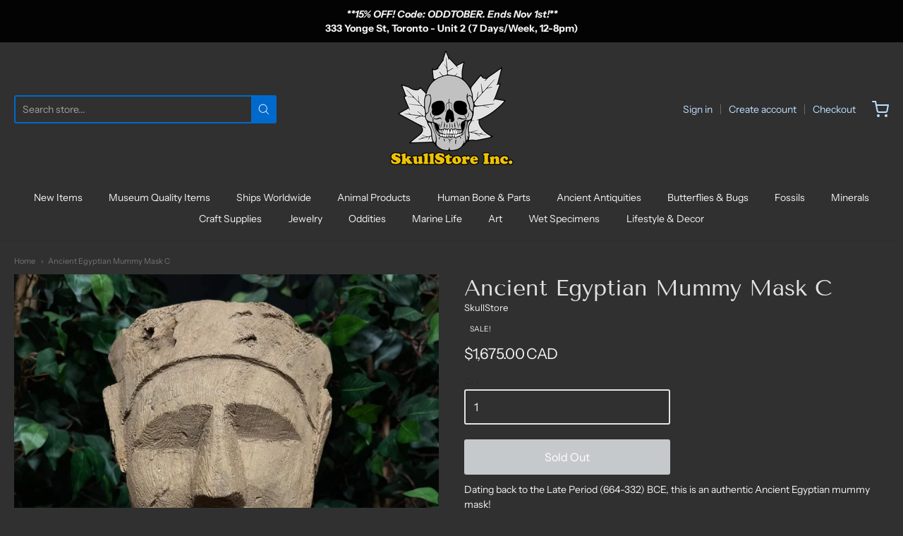

--- FILE ---
content_type: text/html; charset=utf-8
request_url: https://www.skullstore.ca/products/ancient-egyptian-mummy-mask-c
body_size: 35366
content:
<!doctype html>














<!-- Proudly powered by Shopify - https://shopify.com -->

<html class="no-js product ancient-egyptian-mummy-mask-c" lang="en">

  <head>

    <meta charset="utf-8">
<meta http-equiv="X-UA-Compatible" content="IE=edge,chrome=1">
<meta name="viewport" content="width=device-width, initial-scale=1">

<link rel="canonical" href="https://www.skullstore.ca/products/ancient-egyptian-mummy-mask-c">












<title>Ancient Egyptian Mummy Mask C | SkullStore Inc.</title>




  <meta name="description" content="Dating back to the Late Period (664-332) BCE, this is an authentic Ancient Egyptian mummy mask! This wooden sarcophagus fragment measures ~12&quot; tall. **CUSTOM STAND INCLUDED** Worldwide shipping is available!  *Sourced from a NYC antiquities collection*">


    <meta property="og:site_name" content="SkullStore Inc.">


  <meta property="og:type" content="product">
  <meta property="og:title" content="Ancient Egyptian Mummy Mask C">
  <meta property="og:url" content="https://www.skullstore.ca/products/ancient-egyptian-mummy-mask-c">
  <meta property="og:description" content="Dating back to the Late Period (664-332) BCE, this is an authentic Ancient Egyptian mummy mask!
This wooden sarcophagus fragment measures ~12" tall.
**CUSTOM STAND INCLUDED**
Worldwide shipping is available! 
*Sourced from a NYC antiquities collection*">
  
    <meta property="og:image" content="http://www.skullstore.ca/cdn/shop/products/received_1161303111053943_1200x630.jpg?v=1673979245">
    <meta property="og:image:secure_url" content="https://www.skullstore.ca/cdn/shop/products/received_1161303111053943_1200x630.jpg?v=1673979245">
    <meta property="og:image:width" content="1200"/>
    <meta property="og:image:height" content="630"/>
  
  <meta property="og:price:amount" content="1,675.00">
  <meta property="og:price:currency" content="CAD">



  <meta name="twitter:card" content="summary">





  <meta name="twitter:title" content="Ancient Egyptian Mummy Mask C">
  <meta name="twitter:description" content="Dating back to the Late Period (664-332) BCE, this is an authentic Ancient Egyptian mummy mask!
This wooden sarcophagus fragment measures ~12" tall.
**CUSTOM STAND INCLUDED**
Worldwide shipping is ava">
  <meta name="twitter:image" content="https://www.skullstore.ca/cdn/shop/products/received_1161303111053943_1200x630.jpg?v=1673979245">
  <meta name="twitter:image:width" content="1024">
  <meta name="twitter:image:height" content="1024">



    <link rel="preconnect" href="https://cdn.shopify.com" crossorigin>
    <link rel="preconnect" href="https://fonts.shopify.com" crossorigin>

    







<link rel="preload" as="font" href="//www.skullstore.ca/cdn/fonts/tenor_sans/tenorsans_n4.966071a72c28462a9256039d3e3dc5b0cf314f65.woff2" type="font/woff2" crossorigin="anonymous"/>















<link rel="preload" as="font" href="//www.skullstore.ca/cdn/fonts/instrument_sans/instrumentsans_n4.db86542ae5e1596dbdb28c279ae6c2086c4c5bfa.woff2" type="font/woff2" crossorigin="anonymous"/>


  <link rel="preload" as="font" href="//www.skullstore.ca/cdn/fonts/instrument_sans/instrumentsans_n7.e4ad9032e203f9a0977786c356573ced65a7419a.woff2" type="font/woff2" crossorigin="anonymous"/>



  <link rel="preload" as="font" href="//www.skullstore.ca/cdn/fonts/instrument_sans/instrumentsans_i4.028d3c3cd8d085648c808ceb20cd2fd1eb3560e5.woff2" type="font/woff2" crossorigin="anonymous"/>



  <link rel="preload" as="font" href="//www.skullstore.ca/cdn/fonts/instrument_sans/instrumentsans_i7.d6063bb5d8f9cbf96eace9e8801697c54f363c6a.woff2" type="font/woff2" crossorigin="anonymous"/>










<link rel="preload" as="font" href="//www.skullstore.ca/cdn/fonts/instrument_sans/instrumentsans_n4.db86542ae5e1596dbdb28c279ae6c2086c4c5bfa.woff2" type="font/woff2" crossorigin="anonymous"/>


  <link rel="preload" as="font" href="//www.skullstore.ca/cdn/fonts/instrument_sans/instrumentsans_n7.e4ad9032e203f9a0977786c356573ced65a7419a.woff2" type="font/woff2" crossorigin="anonymous"/>



  <link rel="preload" as="font" href="//www.skullstore.ca/cdn/fonts/instrument_sans/instrumentsans_i4.028d3c3cd8d085648c808ceb20cd2fd1eb3560e5.woff2" type="font/woff2" crossorigin="anonymous"/>



  <link rel="preload" as="font" href="//www.skullstore.ca/cdn/fonts/instrument_sans/instrumentsans_i7.d6063bb5d8f9cbf96eace9e8801697c54f363c6a.woff2" type="font/woff2" crossorigin="anonymous"/>


    <style data-shopify>
  :root {
    /* Content */

    --bg_header_color: #303030;
    --color_header_text: #f3f3f3;
    --color_content_heading: #e1e2e3;
    --color_content_text: #f3f3f3;
    --color_content_text_light: #f3f3f3;
    --color_content_text_extra_light: rgba(243, 243, 243, 0.2);
    --color_content_link: #bddfff;
    --color_content_link_hover: #0069cc;
    --color_content_line: #eaeaea;
    --bg_content_color: #303030;
    --filter_content_color: ;

    /* Button */
    --bg_content_button: #0069cc;
    --bg_content_button_hover: #030303;
    --color_content_button_text: #ffffff;
    --color_content_button_text_hover: #f3f3f3;
    --bg_content_button_alpha_05: rgba(0, 105, 204, 0.05);

    /* Top Bar */
    --color_top_bar_text: #f3f3f3;
    --color_top_bar_link: #bddfff;
    --color_top_bar_link_hover: #0069cc;
    --bg_top_bar_color: #303030;


    /*Main Menu */
    --color_main_menu_link: #f3f3f3;
    --color_main_menu_link_hover: #0069cc;
    --color_header_line: #f3f3f3;

    /* Typo */
    --typo_main_menu_dropdown_font_size: 14px;
    --typo_primary_line_height: 1.5;

    /* Footer */
    --color_footer_content_text: #f3f3f3;
    --color_footer_text: #f1f2f3;
    --color_footer_link: #bddfff;
    --color_footer_link_hover: #0069cc;
    --color_footer_content_text_light: #f3f3f3;
    --color_footer_content_link: #bddfff;
    --color_footer_content_link_hover: #0069cc;
    --bg_footer_content_color: #303030;
    --color_footer_content_heading: #f3f3f3;
    --color_footer_content_line: #e1e2e3;
    --bg_footer_color: #303030;
    --color_footer_text_alpha_25: rgba(241, 242, 243, 0.25);


    /* Misc */
    --bg_sale_sticker_color: #303030;
    --color_sale_sticker: #f3f3f3;
    --color_brand_link: #0069cc;


    /* Announcement */
    --color_announcement_bar_text: #f1f2f3;
    --bg_announcement_bar_color: #030303;

    /* Sticky Cart */
    --sticky_cart_text: #f3f3f3;
    --sticky_cart_background: #000000;
    --sticky_cart_text_hover: #ffffff;

    /* Custom */
    --bg_content_color_alpha_8: rgba(48, 48, 48, 0.8);
    --color_content_link_alpha_08: rgba(189, 223, 255, 0.08);
    --color_content_link_alpha_6: rgba(189, 223, 255, 0.6);
    --color_content_link_alpha_3: rgba(189, 223, 255, 0.3);
    --color_content_link_alpha_2: rgba(189, 223, 255, 0.2);

    /* SVGs */
    --color_content_text_select_alpha_5: url("data:image/svg+xml,%3Csvg xmlns='http://www.w3.org/2000/svg' width='12px' height='7px' fill='rgba(243, 243, 243, 0.5)'%3E%3Cpath d='M0.653526932,0.762448087 C0.292593974,0.341359636 0.455760956,0 1.00247329,0 L10.5044548,0 C11.3304216,0 11.5684948,0.503422737 11.0226426,1.14025025 L6.65352693,6.23755191 C6.29259397,6.65864036 5.71060753,6.66237545 5.34647307,6.23755191 L0.653526932,0.762448087 Z'%3E%3C/path%3E%3C/svg%3E");
    --color_content_text_select: url("data:image/svg+xml,%3Csvg xmlns='http://www.w3.org/2000/svg' width='12px' height='7px' fill='%23f3f3f3'%3E%3Cpath d='M0.653526932,0.762448087 C0.292593974,0.341359636 0.455760956,0 1.00247329,0 L10.5044548,0 C11.3304216,0 11.5684948,0.503422737 11.0226426,1.14025025 L6.65352693,6.23755191 C6.29259397,6.65864036 5.71060753,6.66237545 5.34647307,6.23755191 L0.653526932,0.762448087 Z'%3E%3C/path%3E%3C/svg%3E");
    --color_footer_text_select_alpha_25: url("data:image/svg+xml,%3Csvg xmlns='http://www.w3.org/2000/svg' width='12px' height='7px' fill='rgba(241, 242, 243, 0.25)'%3E%3Cpath d='M0.653526932,0.762448087 C0.292593974,0.341359636 0.455760956,0 1.00247329,0 L10.5044548,0 C11.3304216,0 11.5684948,0.503422737 11.0226426,1.14025025 L6.65352693,6.23755191 C6.29259397,6.65864036 5.71060753,6.66237545 5.34647307,6.23755191 L0.653526932,0.762448087 Z'%3E%3C/path%3E%3C/svg%3E");
    --color_footer_text_select: url("data:image/svg+xml,%3Csvg xmlns='http://www.w3.org/2000/svg' width='12px' height='7px' fill='%23f1f2f3'%3E%3Cpath d='M0.653526932,0.762448087 C0.292593974,0.341359636 0.455760956,0 1.00247329,0 L10.5044548,0 C11.3304216,0 11.5684948,0.503422737 11.0226426,1.14025025 L6.65352693,6.23755191 C6.29259397,6.65864036 5.71060753,6.66237545 5.34647307,6.23755191 L0.653526932,0.762448087 Z'%3E%3C/path%3E%3C/svg%3E");


    /* specific colors for Shop Pay Installments Banner */
    --payment-terms-background-color: #303030;
    /* End Shop Pay Installment Banner */

  }
</style>


    <style id="initial-css">
  *,::after,::before{box-sizing:border-box}
  html {
    box-sizing: border-box;
    height: 100%;
  }
  #loading {
    opacity: 1;
    visibility: visible;
    display: -webkit-box;
    display: -webkit-flex;
    display: -ms-flexbox;
    display: flex;
    -webkit-box-pack: center;
    -webkit-justify-content: center;
    -ms-flex-pack: center;
    justify-content: center;
    -webkit-box-align: center;
    -webkit-align-items: center;
    -ms-flex-align: center;
    align-items: center;
    position: fixed;
    top: 0;
    left: 0;
    width: 100% !important;
    height: 100% !important;
    z-index: 999999;
    background-color: #fff;
  }
  #loading .spinner {
    position: relative;
    width: 40px;
    height: 20px;
  }
  #loading .spinner:before,
  #loading .spinner:after {
    display: inline-block;
    content: "";
    position: absolute;
    left: 0;
    width: 50%;
    height: 100%;
    border-radius: 50%;
    -webkit-animation: spinner-move ease-in-out 0.5s infinite alternate,
      spinner-cover 1s infinite reverse;
    animation: spinner-move ease-in-out 0.5s infinite alternate,
      spinner-cover 1s infinite reverse;
  }
  #loading .spinner:before {
    background-color: var(--color_content_link);
    -webkit-animation-direction: alternate-reverse, normal;
    animation-direction: alternate-reverse, normal;
  }
  #loading .spinner:after {
    background-color: var(--color_content_link_hover);
  }
  @-webkit-keyframes spinner-move {
    to {
      left: 50%;
    }
  }
  @keyframes spinner-move {
    to {
      left: 50%;
    }
  }
  @-webkit-keyframes spinner-cover {
    0%,
    49.9% {
      z-index: 1;
    }
    50.1%,
    to {
      z-index: 0;
    }
  }
  @keyframes spinner-cover {
    0%,
    49.9% {
      z-index: 1;
    }
    50.1%,
    to {
      z-index: 0;
    }
  }

  #shopify-section-header {
    border-bottom: 1px solid rgba(0,0,0,.08);
  }

  @media screen and (min-width: 640px) {
    .columns.medium-6:last-child {margin-right: 0;}
  }
  @media screen and (min-width: 1024px) {
    .columns.medium-6:last-child {margin-right: 0;}
  }
  /* NORMALIZE.CSS 8.0.1 */
html{line-height:1.15;-webkit-text-size-adjust:100%}body{margin:0}main{display:block}h1{font-size:2em;margin:.67em 0}hr{box-sizing:content-box;height:0;overflow:visible}pre{font-family:monospace,monospace;font-size:1em}a{background-color:transparent}abbr[title]{border-bottom:none;text-decoration:underline;text-decoration:underline dotted}b,strong{font-weight:bolder}code,kbd,samp{font-family:monospace,monospace;font-size:1em}small{font-size:80%}sub,sup{font-size:75%;line-height:0;position:relative;vertical-align:baseline}sub{bottom:-.25em}sup{top:-.5em}img{border-style:none}button,input,optgroup,select,textarea{font-family:inherit;font-size:100%;line-height:1.15;margin:0}button,input{overflow:visible}button,select{text-transform:none}[type=button],[type=reset],[type=submit],button{-webkit-appearance:button}[type=button]::-moz-focus-inner,[type=reset]::-moz-focus-inner,[type=submit]::-moz-focus-inner,button::-moz-focus-inner{border-style:none;padding:0}[type=button]:-moz-focusring,[type=reset]:-moz-focusring,[type=submit]:-moz-focusring,button:-moz-focusring{outline:1px dotted ButtonText}fieldset{padding:.35em .75em .625em}legend{box-sizing:border-box;color:inherit;display:table;max-width:100%;padding:0;white-space:normal}progress{vertical-align:baseline}textarea{overflow:auto}[type=checkbox],[type=radio]{box-sizing:border-box;padding:0}[type=number]::-webkit-inner-spin-button,[type=number]::-webkit-outer-spin-button{height:auto}[type=search]{-webkit-appearance:textfield;outline-offset:-2px}[type=search]::-webkit-search-decoration{-webkit-appearance:none}::-webkit-file-upload-button{-webkit-appearance:button;font:inherit}details{display:block}summary{display:list-item}template{display:none}[hidden]{display:none}
/* FLICKITY 2.2.1 */
.flickity-enabled{position:relative}.flickity-enabled:focus{outline:0}.flickity-viewport{overflow:hidden;position:relative;height:100%}.flickity-slider{position:absolute;width:100%;height:100%}.flickity-enabled.is-draggable{-webkit-tap-highlight-color:transparent;-webkit-user-select:none;-moz-user-select:none;-ms-user-select:none;user-select:none}.flickity-enabled.is-draggable .flickity-viewport{cursor:move;cursor:-webkit-grab;cursor:grab}.flickity-enabled.is-draggable .flickity-viewport.is-pointer-down{cursor:-webkit-grabbing;cursor:grabbing}.flickity-button{position:absolute;background:hsla(0,0%,100%,.75);border:none;color:#333}.flickity-button:hover{background:#fff;cursor:pointer}.flickity-button:focus{outline:0;box-shadow:0 0 0 5px #19f}.flickity-button:active{opacity:.6}.flickity-button:disabled{opacity:.3;cursor:auto;pointer-events:none}.flickity-button-icon{fill:currentColor}.flickity-prev-next-button{top:50%;width:44px;height:44px;border-radius:50%;transform:translateY(-50%)}.flickity-prev-next-button.previous{left:10px}.flickity-prev-next-button.next{right:10px}.flickity-rtl .flickity-prev-next-button.previous{left:auto;right:10px}.flickity-rtl .flickity-prev-next-button.next{right:auto;left:10px}.flickity-prev-next-button .flickity-button-icon{position:absolute;left:20%;top:20%;width:60%;height:60%}.flickity-page-dots{position:absolute;width:100%;bottom:-25px;padding:0;margin:0;list-style:none;text-align:center;line-height:1}.flickity-rtl .flickity-page-dots{direction:rtl}.flickity-page-dots .dot{display:inline-block;width:10px;height:10px;margin:0 8px;background:#333;border-radius:50%;opacity:.25;cursor:pointer}.flickity-page-dots .dot.is-selected{opacity:1}

  .secondary-media-types.image-container-position.aspect__square {
    height: 5.375rem;
  }
  /** Typeahead */
  .typeahead__container * {
      -webkit-box-sizing: border-box;
      box-sizing: border-box;
      outline: 0;
  }
  .typeahead__field {
    color: #555;
  }
  .typeahead__field {
      display: -webkit-box;
      display: -webkit-flex;
      display: -ms-flexbox;
      display: flex;
      position: relative;
      width: 100%;
  }
  .typeahead__query {
    position: relative;
    z-index: 2;
    width: 100%;
  }
  .typeahead__button, .typeahead__filter {
    z-index: 1;
  }
  .typeahead__field .typeahead__hint, .typeahead__field [contenteditable], .typeahead__field input, .typeahead__field textarea {
    display: block;
    width: 100%;
    line-height: 1.25;
    min-height: calc(.5rem * 2 + 1.25rem + 2px);
    padding: .5rem .75rem;
    background: #fff;
    border: 1px solid #ccc;
    border-radius: 2px 0 0 2px;
    -webkit-appearance: none;
    -moz-appearance: none;
    appearance: none;
    -webkit-box-sizing: border-box;
    box-sizing: border-box;
  }
  .typeahead__container button, .typeahead__container input {
    overflow: visible;
  }
  .typeahead__container button, .typeahead__container input, .typeahead__container optgroup, .typeahead__container select, .typeahead__container textarea {
    font: inherit;
    margin: 0;
  }
  [type=search] {
    -webkit-appearance: textfield;
   outline-offset: -2px;
  }
  .typeahead__container input {
    font: inherit;
  }
  .typeahead__container [type=submit], .typeahead__container button {
    -webkit-appearance: button;
  }
  .typeahead__container button {
    display: inline-block;
    margin-bottom: 0;
    text-align: center;
    -ms-touch-action: manipulation;
    touch-action: manipulation;
    cursor: pointer;
    background-color: #fff;
    border: 1px solid #ccc;
    line-height: 1.25;
    padding: .5rem .75rem;
    -webkit-user-select: none;
    -moz-user-select: none;
    -ms-user-select: none;
    user-select: none;
    color: #555;
  }
  .typeahead__container button {
    text-transform: none;
    font: inherit;
    vertical-align: middle;
    white-space: nowrap;
  }
  .typeahead__cancel-button {
    display: none;
    width: 37px;
    height: 40px;
    padding: 7px;
    font-size: 1.25rem;
    line-height: 1;
  }

  .shopify-payment-button__button--hidden {
    display: none!important
  }

  .pricing.lht {
    height: 29px;
  }
</style>


    <link rel="stylesheet" href="//www.skullstore.ca/cdn/shop/t/9/assets/theme-vendor.css?v=8065581097027463061677518292" type="text/css" media="print" onload="this.media='all'">
    <link rel="stylesheet" href="//www.skullstore.ca/cdn/shop/t/9/assets/theme.css?v=99443048338885209901750008658" type="text/css" media="all" onload="this.media='all'">
    <link rel="stylesheet" href="//www.skullstore.ca/cdn/shop/t/9/assets/theme-custom.css?v=117929441783371388631750007420" type="text/css" media="print" onload="this.media='all'">
    <link rel="stylesheet" href="//www.skullstore.ca/cdn/shop/t/9/assets/fonts.css?v=46619483609988403501759332062" type="text/css" media="print" onload="this.media='all'">

    <noscript>
      <link rel="stylesheet" href="//www.skullstore.ca/cdn/shop/t/9/assets/theme-vendor.css?v=8065581097027463061677518292" type="text/css" media="all">
      <link rel="stylesheet" href="//www.skullstore.ca/cdn/shop/t/9/assets/theme.css?v=99443048338885209901750008658" type="text/css" media="all">
      <link rel="stylesheet" href="//www.skullstore.ca/cdn/shop/t/9/assets/fonts.css?v=46619483609988403501759332062" type="text/css" media="all">
    </noscript>

    <script>
  document.documentElement.className = document.documentElement.className.replace('no-js', 'js');
  window.addEventListener('DOMContentLoaded', (e) => {
    skupHideSpinner();
    skupSetViewPortForMobile();
  });

  function skupHideSpinner() {
    const loading = document.getElementById('loading');
    if (! loading) {
      return;
    }
    loading.style.opacity = '0';
    loading.style.visibility = 'hidden';
    setTimeout(function () {
      loading.style.display = 'none';
    }, 1000);
  }

  function skupSetViewPortForMobile() {
    /*(function ($) {
      var meta = $('head meta[name="viewport"]');
      $("input, select, textarea").on('touchstart', function() {
        meta.attr('content', 'width=device-width, initial-scale=1, user-scalable=0');
      });
      $("input, select, textarea").on('touchend', function() {
        setTimeout(function () {
          meta.attr('content', 'width=device-width, initial-scale=1, user-scalable=1');
        }, 100);
      });
    }(jQuery.noConflict()));*/
  }
</script>


    <script>
  window.lazySizesConfig = window.lazySizesConfig || {};
  lazySizesConfig.loadMode = 1;
  lazySizesConfig.loadHidden = false;
</script>
<script src="https://cdnjs.cloudflare.com/ajax/libs/lazysizes/4.0.1/plugins/respimg/ls.respimg.min.js" async="async"></script>
<script src="https://cdnjs.cloudflare.com/ajax/libs/lazysizes/4.0.1/plugins/rias/ls.rias.min.js" async="async"></script>
<script src="https://cdnjs.cloudflare.com/ajax/libs/lazysizes/4.0.1/plugins/parent-fit/ls.parent-fit.min.js" async="async"></script>
<script src="https://cdnjs.cloudflare.com/ajax/libs/lazysizes/4.0.1/plugins/bgset/ls.bgset.min.js" async="async"></script>
<script src="https://cdnjs.cloudflare.com/ajax/libs/lazysizes/4.0.1/lazysizes.min.js" async="async"></script>

    




















<script>
  window.Station || (window.Station = {
    App: {
      config: {
        mediumScreen: 640,
        largeScreen: 1024
      }
    },
    Theme: {
      givenName: "Providence",
      id: 122215661631,
      name: "Providence",
      version: "5.11.10",
      config: {
        search: {
          enableSuggestions: true,
          showVendor: false,
          showPrice: false,
          showUnavailableProducts: "hide",
          enterKeySubmit: true
        },
        product: {
          enableDeepLinking: true,
          enableHighlightAddWhenSale: true,
          enableLightbox: true,
          enableQtyLimit: false,
          enableSelectAnOption: false,
          enableSetVariantFromSecondary: true,
          lightboxImageSize: "master",
          primaryImageSize: "1024x1024",
          showPrimaryImageFirst: false
        },
        mediaQuery: {
          mediumUp: 'screen and (min-width: 768px)',
          small: 'screen and (max-width: 767px)',
        }
      },
      current: {
        article: null,
        cart: {"note":null,"attributes":{},"original_total_price":0,"total_price":0,"total_discount":0,"total_weight":0.0,"item_count":0,"items":[],"requires_shipping":false,"currency":"CAD","items_subtotal_price":0,"cart_level_discount_applications":[],"checkout_charge_amount":0},
        collection: null,
        featured_media_id: 22973975953471,
        featuredImageID: 30391139762239,
        product: {"id":7483363229759,"title":"Ancient Egyptian Mummy Mask C","handle":"ancient-egyptian-mummy-mask-c","description":"\u003cp\u003eDating back to the Late Period (664-332) BCE, this is an authentic Ancient Egyptian mummy mask!\u003c\/p\u003e\n\u003cp\u003eThis wooden sarcophagus fragment measures ~12\" tall.\u003c\/p\u003e\n\u003cp\u003e**CUSTOM STAND INCLUDED**\u003c\/p\u003e\n\u003cp\u003eWorldwide shipping is available! \u003c\/p\u003e\n\u003cp\u003e*Sourced from a NYC antiquities collection*\u003c\/p\u003e","published_at":"2024-06-06T13:27:48-04:00","created_at":"2024-06-06T13:27:36-04:00","vendor":"SkullStore","type":"Antiquities","tags":["Ancient Egypt","antiquities","worldwide"],"price":167500,"price_min":167500,"price_max":167500,"available":false,"price_varies":false,"compare_at_price":300000,"compare_at_price_min":300000,"compare_at_price_max":300000,"compare_at_price_varies":false,"variants":[{"id":40927108661311,"title":"Default Title","option1":"Default Title","option2":null,"option3":null,"sku":null,"requires_shipping":true,"taxable":true,"featured_image":null,"available":false,"name":"Ancient Egyptian Mummy Mask C","public_title":null,"options":["Default Title"],"price":167500,"weight":2000,"compare_at_price":300000,"inventory_quantity":0,"inventory_management":"shopify","inventory_policy":"deny","barcode":null,"requires_selling_plan":false,"selling_plan_allocations":[]}],"images":["\/\/www.skullstore.ca\/cdn\/shop\/products\/received_1161303111053943.jpg?v=1673979245","\/\/www.skullstore.ca\/cdn\/shop\/products\/received_691139562801820.jpg?v=1673979245"],"featured_image":"\/\/www.skullstore.ca\/cdn\/shop\/products\/received_1161303111053943.jpg?v=1673979245","options":["Title"],"media":[{"alt":null,"id":22973975953471,"position":1,"preview_image":{"aspect_ratio":1.0,"height":2048,"width":2048,"src":"\/\/www.skullstore.ca\/cdn\/shop\/products\/received_1161303111053943.jpg?v=1673979245"},"aspect_ratio":1.0,"height":2048,"media_type":"image","src":"\/\/www.skullstore.ca\/cdn\/shop\/products\/received_1161303111053943.jpg?v=1673979245","width":2048},{"alt":null,"id":22973975986239,"position":2,"preview_image":{"aspect_ratio":1.0,"height":2048,"width":2048,"src":"\/\/www.skullstore.ca\/cdn\/shop\/products\/received_691139562801820.jpg?v=1673979245"},"aspect_ratio":1.0,"height":2048,"media_type":"image","src":"\/\/www.skullstore.ca\/cdn\/shop\/products\/received_691139562801820.jpg?v=1673979245","width":2048}],"requires_selling_plan":false,"selling_plan_groups":[],"content":"\u003cp\u003eDating back to the Late Period (664-332) BCE, this is an authentic Ancient Egyptian mummy mask!\u003c\/p\u003e\n\u003cp\u003eThis wooden sarcophagus fragment measures ~12\" tall.\u003c\/p\u003e\n\u003cp\u003e**CUSTOM STAND INCLUDED**\u003c\/p\u003e\n\u003cp\u003eWorldwide shipping is available! \u003c\/p\u003e\n\u003cp\u003e*Sourced from a NYC antiquities collection*\u003c\/p\u003e"},
        template: "product",
        templateType: "product",
        variant: {"id":40927108661311,"title":"Default Title","option1":"Default Title","option2":null,"option3":null,"sku":null,"requires_shipping":true,"taxable":true,"featured_image":null,"available":false,"name":"Ancient Egyptian Mummy Mask C","public_title":null,"options":["Default Title"],"price":167500,"weight":2000,"compare_at_price":300000,"inventory_quantity":0,"inventory_management":"shopify","inventory_policy":"deny","barcode":null,"requires_selling_plan":false,"selling_plan_allocations":[]},
        players: {
          youtube: {},
          vimeo: {}
        }
      },
      customerLoggedIn: false,
      shop: {
        collectionsCount: 46,
        currency: "CAD",
        domain: "www.skullstore.ca",
        locale: "en",
        moneyFormat: "\u003cspan class=money\u003e${{amount}} CAD\u003c\/span\u003e",
        moneyWithCurrencyFormat: "\u003cspan class=money\u003e${{amount}} CAD\u003c\/span\u003e",
        name: "SkullStore Inc.",
        productsCount: 1242,
        url: "https:\/\/www.skullstore.ca",
        
        root: "\/"
      },
      i18n: {
        search: {
          suggestions: {
            products: "Products",
            collections: "Collections",
            pages: "Pages",
            articles: "Articles",
          },
          results: {
            show: "Show all results for",
            none: "No results found for"
          }
        },
        cart: {
          itemCount: {
            zero: "0 items",
            one: "1 item",
            other: "{{ count }} items"
          },
          notification: {
            productAdded: "{{ product_title }} has been added to your cart. {{ view_cart_link }}",
            viewCartLink: "View Cart"
          }
        },
        map: {
          errors: {
            addressError: "Error looking up that address",
            addressNoResults: "No results for that address",
            addressQueryLimitHTML: "You have exceeded the Google API usage limit. Consider upgrading to a \u003ca href=\"https:\/\/developers.google.com\/maps\/premium\/usage-limits\"\u003ePremium Plan\u003c\/a\u003e.",
            authErrorHTML: "There was a problem authenticating your Google Maps API Key"
          }
        },
        product: {
          addToCart: "Add to Cart",
          soldOut: "Sold Out",
          unavailable: "Unavailable",
          onSale: "Sale!",
          regularPrice: "Regular price",
          unitPrice: "per",
          unitPriceSeparator: "per"
        },
        a11y: {
          close: "Close"
        }
      }
    }
  });
  window.Station.Theme.current.inventory || (window.Station.Theme.current.inventory = {40927108661311: {
        policy: "deny",
        quantity: 0
      }
});
</script>


    <script type="text/javascript" src="//www.skullstore.ca/cdn/shop/t/9/assets/theme-vendor.js?v=115272055657488956361677518275" defer="defer"></script>

    <script type="text/javascript" src="/services/javascripts/currencies.js" defer="defer"></script>
    <script type="text/javascript" src="//www.skullstore.ca/cdn/shop/t/9/assets/jquery.currencies.min.js?v=60353433255631663501677518275" defer="defer"></script>
    <script type="text/javascript" src="//www.skullstore.ca/cdn/shop/t/9/assets/theme.js?v=372244903053994501677518275" defer="defer"></script>
    <script type="text/javascript" src="//www.skullstore.ca/cdn/shop/t/9/assets/theme-custom.js?v=2786494405936754481677518275" defer="defer"></script>

    <script>window.performance && window.performance.mark && window.performance.mark('shopify.content_for_header.start');</script><meta name="google-site-verification" content="ogn7LiZqFyKp_0ZB3rsFHPrGPC9usJTgXpWTu3lHkuc">
<meta id="shopify-digital-wallet" name="shopify-digital-wallet" content="/7392175/digital_wallets/dialog">
<meta name="shopify-checkout-api-token" content="9cc95531cf712155a418e0853ad42d10">
<meta id="in-context-paypal-metadata" data-shop-id="7392175" data-venmo-supported="false" data-environment="production" data-locale="en_US" data-paypal-v4="true" data-currency="CAD">
<link rel="alternate" type="application/json+oembed" href="https://www.skullstore.ca/products/ancient-egyptian-mummy-mask-c.oembed">
<script async="async" src="/checkouts/internal/preloads.js?locale=en-CA"></script>
<link rel="preconnect" href="https://shop.app" crossorigin="anonymous">
<script async="async" src="https://shop.app/checkouts/internal/preloads.js?locale=en-CA&shop_id=7392175" crossorigin="anonymous"></script>
<script id="apple-pay-shop-capabilities" type="application/json">{"shopId":7392175,"countryCode":"CA","currencyCode":"CAD","merchantCapabilities":["supports3DS"],"merchantId":"gid:\/\/shopify\/Shop\/7392175","merchantName":"SkullStore Inc.","requiredBillingContactFields":["postalAddress","email","phone"],"requiredShippingContactFields":["postalAddress","email","phone"],"shippingType":"shipping","supportedNetworks":["visa","masterCard","amex","discover","interac","jcb"],"total":{"type":"pending","label":"SkullStore Inc.","amount":"1.00"},"shopifyPaymentsEnabled":true,"supportsSubscriptions":true}</script>
<script id="shopify-features" type="application/json">{"accessToken":"9cc95531cf712155a418e0853ad42d10","betas":["rich-media-storefront-analytics"],"domain":"www.skullstore.ca","predictiveSearch":true,"shopId":7392175,"locale":"en"}</script>
<script>var Shopify = Shopify || {};
Shopify.shop = "skullstore.myshopify.com";
Shopify.locale = "en";
Shopify.currency = {"active":"CAD","rate":"1.0"};
Shopify.country = "CA";
Shopify.theme = {"name":"Providence","id":122215661631,"schema_name":"Providence","schema_version":"6.0.1","theme_store_id":587,"role":"main"};
Shopify.theme.handle = "null";
Shopify.theme.style = {"id":null,"handle":null};
Shopify.cdnHost = "www.skullstore.ca/cdn";
Shopify.routes = Shopify.routes || {};
Shopify.routes.root = "/";</script>
<script type="module">!function(o){(o.Shopify=o.Shopify||{}).modules=!0}(window);</script>
<script>!function(o){function n(){var o=[];function n(){o.push(Array.prototype.slice.apply(arguments))}return n.q=o,n}var t=o.Shopify=o.Shopify||{};t.loadFeatures=n(),t.autoloadFeatures=n()}(window);</script>
<script>
  window.ShopifyPay = window.ShopifyPay || {};
  window.ShopifyPay.apiHost = "shop.app\/pay";
  window.ShopifyPay.redirectState = null;
</script>
<script id="shop-js-analytics" type="application/json">{"pageType":"product"}</script>
<script defer="defer" async type="module" src="//www.skullstore.ca/cdn/shopifycloud/shop-js/modules/v2/client.init-shop-cart-sync_Bc8-qrdt.en.esm.js"></script>
<script defer="defer" async type="module" src="//www.skullstore.ca/cdn/shopifycloud/shop-js/modules/v2/chunk.common_CmNk3qlo.esm.js"></script>
<script type="module">
  await import("//www.skullstore.ca/cdn/shopifycloud/shop-js/modules/v2/client.init-shop-cart-sync_Bc8-qrdt.en.esm.js");
await import("//www.skullstore.ca/cdn/shopifycloud/shop-js/modules/v2/chunk.common_CmNk3qlo.esm.js");

  window.Shopify.SignInWithShop?.initShopCartSync?.({"fedCMEnabled":true,"windoidEnabled":true});

</script>
<script defer="defer" async type="module" src="//www.skullstore.ca/cdn/shopifycloud/shop-js/modules/v2/client.payment-terms_Bl_bs7GP.en.esm.js"></script>
<script defer="defer" async type="module" src="//www.skullstore.ca/cdn/shopifycloud/shop-js/modules/v2/chunk.common_CmNk3qlo.esm.js"></script>
<script defer="defer" async type="module" src="//www.skullstore.ca/cdn/shopifycloud/shop-js/modules/v2/chunk.modal_CvhjeixQ.esm.js"></script>
<script type="module">
  await import("//www.skullstore.ca/cdn/shopifycloud/shop-js/modules/v2/client.payment-terms_Bl_bs7GP.en.esm.js");
await import("//www.skullstore.ca/cdn/shopifycloud/shop-js/modules/v2/chunk.common_CmNk3qlo.esm.js");
await import("//www.skullstore.ca/cdn/shopifycloud/shop-js/modules/v2/chunk.modal_CvhjeixQ.esm.js");

  
</script>
<script>
  window.Shopify = window.Shopify || {};
  if (!window.Shopify.featureAssets) window.Shopify.featureAssets = {};
  window.Shopify.featureAssets['shop-js'] = {"shop-cart-sync":["modules/v2/client.shop-cart-sync_DOpY4EW0.en.esm.js","modules/v2/chunk.common_CmNk3qlo.esm.js"],"shop-button":["modules/v2/client.shop-button_CI-s0xGZ.en.esm.js","modules/v2/chunk.common_CmNk3qlo.esm.js"],"init-fed-cm":["modules/v2/client.init-fed-cm_D2vsy40D.en.esm.js","modules/v2/chunk.common_CmNk3qlo.esm.js"],"init-windoid":["modules/v2/client.init-windoid_CXNAd0Cm.en.esm.js","modules/v2/chunk.common_CmNk3qlo.esm.js"],"shop-toast-manager":["modules/v2/client.shop-toast-manager_Cx0C6may.en.esm.js","modules/v2/chunk.common_CmNk3qlo.esm.js"],"shop-cash-offers":["modules/v2/client.shop-cash-offers_CL9Nay2h.en.esm.js","modules/v2/chunk.common_CmNk3qlo.esm.js","modules/v2/chunk.modal_CvhjeixQ.esm.js"],"avatar":["modules/v2/client.avatar_BTnouDA3.en.esm.js"],"init-shop-email-lookup-coordinator":["modules/v2/client.init-shop-email-lookup-coordinator_B9mmbKi4.en.esm.js","modules/v2/chunk.common_CmNk3qlo.esm.js"],"init-shop-cart-sync":["modules/v2/client.init-shop-cart-sync_Bc8-qrdt.en.esm.js","modules/v2/chunk.common_CmNk3qlo.esm.js"],"pay-button":["modules/v2/client.pay-button_Bhm3077V.en.esm.js","modules/v2/chunk.common_CmNk3qlo.esm.js"],"init-customer-accounts-sign-up":["modules/v2/client.init-customer-accounts-sign-up_C7zhr03q.en.esm.js","modules/v2/client.shop-login-button_BbMx65lK.en.esm.js","modules/v2/chunk.common_CmNk3qlo.esm.js","modules/v2/chunk.modal_CvhjeixQ.esm.js"],"init-shop-for-new-customer-accounts":["modules/v2/client.init-shop-for-new-customer-accounts_rLbLSDTe.en.esm.js","modules/v2/client.shop-login-button_BbMx65lK.en.esm.js","modules/v2/chunk.common_CmNk3qlo.esm.js","modules/v2/chunk.modal_CvhjeixQ.esm.js"],"checkout-modal":["modules/v2/client.checkout-modal_Fp9GouFF.en.esm.js","modules/v2/chunk.common_CmNk3qlo.esm.js","modules/v2/chunk.modal_CvhjeixQ.esm.js"],"init-customer-accounts":["modules/v2/client.init-customer-accounts_DkVf8Jdu.en.esm.js","modules/v2/client.shop-login-button_BbMx65lK.en.esm.js","modules/v2/chunk.common_CmNk3qlo.esm.js","modules/v2/chunk.modal_CvhjeixQ.esm.js"],"shop-login-button":["modules/v2/client.shop-login-button_BbMx65lK.en.esm.js","modules/v2/chunk.common_CmNk3qlo.esm.js","modules/v2/chunk.modal_CvhjeixQ.esm.js"],"shop-login":["modules/v2/client.shop-login_B9KWmZaW.en.esm.js","modules/v2/chunk.common_CmNk3qlo.esm.js","modules/v2/chunk.modal_CvhjeixQ.esm.js"],"shop-follow-button":["modules/v2/client.shop-follow-button_B-omSWeu.en.esm.js","modules/v2/chunk.common_CmNk3qlo.esm.js","modules/v2/chunk.modal_CvhjeixQ.esm.js"],"lead-capture":["modules/v2/client.lead-capture_DZQFWrYz.en.esm.js","modules/v2/chunk.common_CmNk3qlo.esm.js","modules/v2/chunk.modal_CvhjeixQ.esm.js"],"payment-terms":["modules/v2/client.payment-terms_Bl_bs7GP.en.esm.js","modules/v2/chunk.common_CmNk3qlo.esm.js","modules/v2/chunk.modal_CvhjeixQ.esm.js"]};
</script>
<script>(function() {
  var isLoaded = false;
  function asyncLoad() {
    if (isLoaded) return;
    isLoaded = true;
    var urls = ["https:\/\/loox.io\/widget\/LFsllaaDYo\/loox.1731385797620.js?shop=skullstore.myshopify.com"];
    for (var i = 0; i < urls.length; i++) {
      var s = document.createElement('script');
      s.type = 'text/javascript';
      s.async = true;
      s.src = urls[i];
      var x = document.getElementsByTagName('script')[0];
      x.parentNode.insertBefore(s, x);
    }
  };
  if(window.attachEvent) {
    window.attachEvent('onload', asyncLoad);
  } else {
    window.addEventListener('load', asyncLoad, false);
  }
})();</script>
<script id="__st">var __st={"a":7392175,"offset":-18000,"reqid":"bf02574d-fef2-470a-83e9-ec1271da7542-1762138538","pageurl":"www.skullstore.ca\/products\/ancient-egyptian-mummy-mask-c","u":"1d478f9080db","p":"product","rtyp":"product","rid":7483363229759};</script>
<script>window.ShopifyPaypalV4VisibilityTracking = true;</script>
<script id="captcha-bootstrap">!function(){'use strict';const t='contact',e='account',n='new_comment',o=[[t,t],['blogs',n],['comments',n],[t,'customer']],c=[[e,'customer_login'],[e,'guest_login'],[e,'recover_customer_password'],[e,'create_customer']],r=t=>t.map((([t,e])=>`form[action*='/${t}']:not([data-nocaptcha='true']) input[name='form_type'][value='${e}']`)).join(','),a=t=>()=>t?[...document.querySelectorAll(t)].map((t=>t.form)):[];function s(){const t=[...o],e=r(t);return a(e)}const i='password',u='form_key',d=['recaptcha-v3-token','g-recaptcha-response','h-captcha-response',i],f=()=>{try{return window.sessionStorage}catch{return}},m='__shopify_v',_=t=>t.elements[u];function p(t,e,n=!1){try{const o=window.sessionStorage,c=JSON.parse(o.getItem(e)),{data:r}=function(t){const{data:e,action:n}=t;return t[m]||n?{data:e,action:n}:{data:t,action:n}}(c);for(const[e,n]of Object.entries(r))t.elements[e]&&(t.elements[e].value=n);n&&o.removeItem(e)}catch(o){console.error('form repopulation failed',{error:o})}}const l='form_type',E='cptcha';function T(t){t.dataset[E]=!0}const w=window,h=w.document,L='Shopify',v='ce_forms',y='captcha';let A=!1;((t,e)=>{const n=(g='f06e6c50-85a8-45c8-87d0-21a2b65856fe',I='https://cdn.shopify.com/shopifycloud/storefront-forms-hcaptcha/ce_storefront_forms_captcha_hcaptcha.v1.5.2.iife.js',D={infoText:'Protected by hCaptcha',privacyText:'Privacy',termsText:'Terms'},(t,e,n)=>{const o=w[L][v],c=o.bindForm;if(c)return c(t,g,e,D).then(n);var r;o.q.push([[t,g,e,D],n]),r=I,A||(h.body.append(Object.assign(h.createElement('script'),{id:'captcha-provider',async:!0,src:r})),A=!0)});var g,I,D;w[L]=w[L]||{},w[L][v]=w[L][v]||{},w[L][v].q=[],w[L][y]=w[L][y]||{},w[L][y].protect=function(t,e){n(t,void 0,e),T(t)},Object.freeze(w[L][y]),function(t,e,n,w,h,L){const[v,y,A,g]=function(t,e,n){const i=e?o:[],u=t?c:[],d=[...i,...u],f=r(d),m=r(i),_=r(d.filter((([t,e])=>n.includes(e))));return[a(f),a(m),a(_),s()]}(w,h,L),I=t=>{const e=t.target;return e instanceof HTMLFormElement?e:e&&e.form},D=t=>v().includes(t);t.addEventListener('submit',(t=>{const e=I(t);if(!e)return;const n=D(e)&&!e.dataset.hcaptchaBound&&!e.dataset.recaptchaBound,o=_(e),c=g().includes(e)&&(!o||!o.value);(n||c)&&t.preventDefault(),c&&!n&&(function(t){try{if(!f())return;!function(t){const e=f();if(!e)return;const n=_(t);if(!n)return;const o=n.value;o&&e.removeItem(o)}(t);const e=Array.from(Array(32),(()=>Math.random().toString(36)[2])).join('');!function(t,e){_(t)||t.append(Object.assign(document.createElement('input'),{type:'hidden',name:u})),t.elements[u].value=e}(t,e),function(t,e){const n=f();if(!n)return;const o=[...t.querySelectorAll(`input[type='${i}']`)].map((({name:t})=>t)),c=[...d,...o],r={};for(const[a,s]of new FormData(t).entries())c.includes(a)||(r[a]=s);n.setItem(e,JSON.stringify({[m]:1,action:t.action,data:r}))}(t,e)}catch(e){console.error('failed to persist form',e)}}(e),e.submit())}));const S=(t,e)=>{t&&!t.dataset[E]&&(n(t,e.some((e=>e===t))),T(t))};for(const o of['focusin','change'])t.addEventListener(o,(t=>{const e=I(t);D(e)&&S(e,y())}));const B=e.get('form_key'),M=e.get(l),P=B&&M;t.addEventListener('DOMContentLoaded',(()=>{const t=y();if(P)for(const e of t)e.elements[l].value===M&&p(e,B);[...new Set([...A(),...v().filter((t=>'true'===t.dataset.shopifyCaptcha))])].forEach((e=>S(e,t)))}))}(h,new URLSearchParams(w.location.search),n,t,e,['guest_login'])})(!0,!0)}();</script>
<script integrity="sha256-52AcMU7V7pcBOXWImdc/TAGTFKeNjmkeM1Pvks/DTgc=" data-source-attribution="shopify.loadfeatures" defer="defer" src="//www.skullstore.ca/cdn/shopifycloud/storefront/assets/storefront/load_feature-81c60534.js" crossorigin="anonymous"></script>
<script crossorigin="anonymous" defer="defer" src="//www.skullstore.ca/cdn/shopifycloud/storefront/assets/shopify_pay/storefront-65b4c6d7.js?v=20250812"></script>
<script data-source-attribution="shopify.dynamic_checkout.dynamic.init">var Shopify=Shopify||{};Shopify.PaymentButton=Shopify.PaymentButton||{isStorefrontPortableWallets:!0,init:function(){window.Shopify.PaymentButton.init=function(){};var t=document.createElement("script");t.src="https://www.skullstore.ca/cdn/shopifycloud/portable-wallets/latest/portable-wallets.en.js",t.type="module",document.head.appendChild(t)}};
</script>
<script data-source-attribution="shopify.dynamic_checkout.buyer_consent">
  function portableWalletsHideBuyerConsent(e){var t=document.getElementById("shopify-buyer-consent"),n=document.getElementById("shopify-subscription-policy-button");t&&n&&(t.classList.add("hidden"),t.setAttribute("aria-hidden","true"),n.removeEventListener("click",e))}function portableWalletsShowBuyerConsent(e){var t=document.getElementById("shopify-buyer-consent"),n=document.getElementById("shopify-subscription-policy-button");t&&n&&(t.classList.remove("hidden"),t.removeAttribute("aria-hidden"),n.addEventListener("click",e))}window.Shopify?.PaymentButton&&(window.Shopify.PaymentButton.hideBuyerConsent=portableWalletsHideBuyerConsent,window.Shopify.PaymentButton.showBuyerConsent=portableWalletsShowBuyerConsent);
</script>
<script>
  function portableWalletsCleanup(e){e&&e.src&&console.error("Failed to load portable wallets script "+e.src);var t=document.querySelectorAll("shopify-accelerated-checkout .shopify-payment-button__skeleton, shopify-accelerated-checkout-cart .wallet-cart-button__skeleton"),e=document.getElementById("shopify-buyer-consent");for(let e=0;e<t.length;e++)t[e].remove();e&&e.remove()}function portableWalletsNotLoadedAsModule(e){e instanceof ErrorEvent&&"string"==typeof e.message&&e.message.includes("import.meta")&&"string"==typeof e.filename&&e.filename.includes("portable-wallets")&&(window.removeEventListener("error",portableWalletsNotLoadedAsModule),window.Shopify.PaymentButton.failedToLoad=e,"loading"===document.readyState?document.addEventListener("DOMContentLoaded",window.Shopify.PaymentButton.init):window.Shopify.PaymentButton.init())}window.addEventListener("error",portableWalletsNotLoadedAsModule);
</script>

<script type="module" src="https://www.skullstore.ca/cdn/shopifycloud/portable-wallets/latest/portable-wallets.en.js" onError="portableWalletsCleanup(this)" crossorigin="anonymous"></script>
<script nomodule>
  document.addEventListener("DOMContentLoaded", portableWalletsCleanup);
</script>

<link id="shopify-accelerated-checkout-styles" rel="stylesheet" media="screen" href="https://www.skullstore.ca/cdn/shopifycloud/portable-wallets/latest/accelerated-checkout-backwards-compat.css" crossorigin="anonymous">
<style id="shopify-accelerated-checkout-cart">
        #shopify-buyer-consent {
  margin-top: 1em;
  display: inline-block;
  width: 100%;
}

#shopify-buyer-consent.hidden {
  display: none;
}

#shopify-subscription-policy-button {
  background: none;
  border: none;
  padding: 0;
  text-decoration: underline;
  font-size: inherit;
  cursor: pointer;
}

#shopify-subscription-policy-button::before {
  box-shadow: none;
}

      </style>
<script id="sections-script" data-sections="product-recommendations" defer="defer" src="//www.skullstore.ca/cdn/shop/t/9/compiled_assets/scripts.js?1172"></script>
<script>window.performance && window.performance.mark && window.performance.mark('shopify.content_for_header.end');</script>
  <link href="https://monorail-edge.shopifysvc.com" rel="dns-prefetch">
<script>(function(){if ("sendBeacon" in navigator && "performance" in window) {try {var session_token_from_headers = performance.getEntriesByType('navigation')[0].serverTiming.find(x => x.name == '_s').description;} catch {var session_token_from_headers = undefined;}var session_cookie_matches = document.cookie.match(/_shopify_s=([^;]*)/);var session_token_from_cookie = session_cookie_matches && session_cookie_matches.length === 2 ? session_cookie_matches[1] : "";var session_token = session_token_from_headers || session_token_from_cookie || "";function handle_abandonment_event(e) {var entries = performance.getEntries().filter(function(entry) {return /monorail-edge.shopifysvc.com/.test(entry.name);});if (!window.abandonment_tracked && entries.length === 0) {window.abandonment_tracked = true;var currentMs = Date.now();var navigation_start = performance.timing.navigationStart;var payload = {shop_id: 7392175,url: window.location.href,navigation_start,duration: currentMs - navigation_start,session_token,page_type: "product"};window.navigator.sendBeacon("https://monorail-edge.shopifysvc.com/v1/produce", JSON.stringify({schema_id: "online_store_buyer_site_abandonment/1.1",payload: payload,metadata: {event_created_at_ms: currentMs,event_sent_at_ms: currentMs}}));}}window.addEventListener('pagehide', handle_abandonment_event);}}());</script>
<script id="web-pixels-manager-setup">(function e(e,d,r,n,o){if(void 0===o&&(o={}),!Boolean(null===(a=null===(i=window.Shopify)||void 0===i?void 0:i.analytics)||void 0===a?void 0:a.replayQueue)){var i,a;window.Shopify=window.Shopify||{};var t=window.Shopify;t.analytics=t.analytics||{};var s=t.analytics;s.replayQueue=[],s.publish=function(e,d,r){return s.replayQueue.push([e,d,r]),!0};try{self.performance.mark("wpm:start")}catch(e){}var l=function(){var e={modern:/Edge?\/(1{2}[4-9]|1[2-9]\d|[2-9]\d{2}|\d{4,})\.\d+(\.\d+|)|Firefox\/(1{2}[4-9]|1[2-9]\d|[2-9]\d{2}|\d{4,})\.\d+(\.\d+|)|Chrom(ium|e)\/(9{2}|\d{3,})\.\d+(\.\d+|)|(Maci|X1{2}).+ Version\/(15\.\d+|(1[6-9]|[2-9]\d|\d{3,})\.\d+)([,.]\d+|)( \(\w+\)|)( Mobile\/\w+|) Safari\/|Chrome.+OPR\/(9{2}|\d{3,})\.\d+\.\d+|(CPU[ +]OS|iPhone[ +]OS|CPU[ +]iPhone|CPU IPhone OS|CPU iPad OS)[ +]+(15[._]\d+|(1[6-9]|[2-9]\d|\d{3,})[._]\d+)([._]\d+|)|Android:?[ /-](13[3-9]|1[4-9]\d|[2-9]\d{2}|\d{4,})(\.\d+|)(\.\d+|)|Android.+Firefox\/(13[5-9]|1[4-9]\d|[2-9]\d{2}|\d{4,})\.\d+(\.\d+|)|Android.+Chrom(ium|e)\/(13[3-9]|1[4-9]\d|[2-9]\d{2}|\d{4,})\.\d+(\.\d+|)|SamsungBrowser\/([2-9]\d|\d{3,})\.\d+/,legacy:/Edge?\/(1[6-9]|[2-9]\d|\d{3,})\.\d+(\.\d+|)|Firefox\/(5[4-9]|[6-9]\d|\d{3,})\.\d+(\.\d+|)|Chrom(ium|e)\/(5[1-9]|[6-9]\d|\d{3,})\.\d+(\.\d+|)([\d.]+$|.*Safari\/(?![\d.]+ Edge\/[\d.]+$))|(Maci|X1{2}).+ Version\/(10\.\d+|(1[1-9]|[2-9]\d|\d{3,})\.\d+)([,.]\d+|)( \(\w+\)|)( Mobile\/\w+|) Safari\/|Chrome.+OPR\/(3[89]|[4-9]\d|\d{3,})\.\d+\.\d+|(CPU[ +]OS|iPhone[ +]OS|CPU[ +]iPhone|CPU IPhone OS|CPU iPad OS)[ +]+(10[._]\d+|(1[1-9]|[2-9]\d|\d{3,})[._]\d+)([._]\d+|)|Android:?[ /-](13[3-9]|1[4-9]\d|[2-9]\d{2}|\d{4,})(\.\d+|)(\.\d+|)|Mobile Safari.+OPR\/([89]\d|\d{3,})\.\d+\.\d+|Android.+Firefox\/(13[5-9]|1[4-9]\d|[2-9]\d{2}|\d{4,})\.\d+(\.\d+|)|Android.+Chrom(ium|e)\/(13[3-9]|1[4-9]\d|[2-9]\d{2}|\d{4,})\.\d+(\.\d+|)|Android.+(UC? ?Browser|UCWEB|U3)[ /]?(15\.([5-9]|\d{2,})|(1[6-9]|[2-9]\d|\d{3,})\.\d+)\.\d+|SamsungBrowser\/(5\.\d+|([6-9]|\d{2,})\.\d+)|Android.+MQ{2}Browser\/(14(\.(9|\d{2,})|)|(1[5-9]|[2-9]\d|\d{3,})(\.\d+|))(\.\d+|)|K[Aa][Ii]OS\/(3\.\d+|([4-9]|\d{2,})\.\d+)(\.\d+|)/},d=e.modern,r=e.legacy,n=navigator.userAgent;return n.match(d)?"modern":n.match(r)?"legacy":"unknown"}(),u="modern"===l?"modern":"legacy",c=(null!=n?n:{modern:"",legacy:""})[u],f=function(e){return[e.baseUrl,"/wpm","/b",e.hashVersion,"modern"===e.buildTarget?"m":"l",".js"].join("")}({baseUrl:d,hashVersion:r,buildTarget:u}),m=function(e){var d=e.version,r=e.bundleTarget,n=e.surface,o=e.pageUrl,i=e.monorailEndpoint;return{emit:function(e){var a=e.status,t=e.errorMsg,s=(new Date).getTime(),l=JSON.stringify({metadata:{event_sent_at_ms:s},events:[{schema_id:"web_pixels_manager_load/3.1",payload:{version:d,bundle_target:r,page_url:o,status:a,surface:n,error_msg:t},metadata:{event_created_at_ms:s}}]});if(!i)return console&&console.warn&&console.warn("[Web Pixels Manager] No Monorail endpoint provided, skipping logging."),!1;try{return self.navigator.sendBeacon.bind(self.navigator)(i,l)}catch(e){}var u=new XMLHttpRequest;try{return u.open("POST",i,!0),u.setRequestHeader("Content-Type","text/plain"),u.send(l),!0}catch(e){return console&&console.warn&&console.warn("[Web Pixels Manager] Got an unhandled error while logging to Monorail."),!1}}}}({version:r,bundleTarget:l,surface:e.surface,pageUrl:self.location.href,monorailEndpoint:e.monorailEndpoint});try{o.browserTarget=l,function(e){var d=e.src,r=e.async,n=void 0===r||r,o=e.onload,i=e.onerror,a=e.sri,t=e.scriptDataAttributes,s=void 0===t?{}:t,l=document.createElement("script"),u=document.querySelector("head"),c=document.querySelector("body");if(l.async=n,l.src=d,a&&(l.integrity=a,l.crossOrigin="anonymous"),s)for(var f in s)if(Object.prototype.hasOwnProperty.call(s,f))try{l.dataset[f]=s[f]}catch(e){}if(o&&l.addEventListener("load",o),i&&l.addEventListener("error",i),u)u.appendChild(l);else{if(!c)throw new Error("Did not find a head or body element to append the script");c.appendChild(l)}}({src:f,async:!0,onload:function(){if(!function(){var e,d;return Boolean(null===(d=null===(e=window.Shopify)||void 0===e?void 0:e.analytics)||void 0===d?void 0:d.initialized)}()){var d=window.webPixelsManager.init(e)||void 0;if(d){var r=window.Shopify.analytics;r.replayQueue.forEach((function(e){var r=e[0],n=e[1],o=e[2];d.publishCustomEvent(r,n,o)})),r.replayQueue=[],r.publish=d.publishCustomEvent,r.visitor=d.visitor,r.initialized=!0}}},onerror:function(){return m.emit({status:"failed",errorMsg:"".concat(f," has failed to load")})},sri:function(e){var d=/^sha384-[A-Za-z0-9+/=]+$/;return"string"==typeof e&&d.test(e)}(c)?c:"",scriptDataAttributes:o}),m.emit({status:"loading"})}catch(e){m.emit({status:"failed",errorMsg:(null==e?void 0:e.message)||"Unknown error"})}}})({shopId: 7392175,storefrontBaseUrl: "https://www.skullstore.ca",extensionsBaseUrl: "https://extensions.shopifycdn.com/cdn/shopifycloud/web-pixels-manager",monorailEndpoint: "https://monorail-edge.shopifysvc.com/unstable/produce_batch",surface: "storefront-renderer",enabledBetaFlags: ["2dca8a86"],webPixelsConfigList: [{"id":"855703615","configuration":"{\"publicKey\":\"pub_398bc7b63a2df5191ecc\",\"apiUrl\":\"https:\\\/\\\/tracking.refersion.com\"}","eventPayloadVersion":"v1","runtimeContext":"STRICT","scriptVersion":"fc613ead769f4216105c8d0d9fdf5adb","type":"APP","apiClientId":147004,"privacyPurposes":["ANALYTICS","SALE_OF_DATA"],"dataSharingAdjustments":{"protectedCustomerApprovalScopes":["read_customer_email","read_customer_name","read_customer_personal_data"]}},{"id":"415268927","configuration":"{\"config\":\"{\\\"pixel_id\\\":\\\"GT-PHX2QTB\\\",\\\"target_country\\\":\\\"CA\\\",\\\"gtag_events\\\":[{\\\"type\\\":\\\"purchase\\\",\\\"action_label\\\":\\\"MC-962ZD0K2MB\\\"},{\\\"type\\\":\\\"page_view\\\",\\\"action_label\\\":\\\"MC-962ZD0K2MB\\\"},{\\\"type\\\":\\\"view_item\\\",\\\"action_label\\\":\\\"MC-962ZD0K2MB\\\"}],\\\"enable_monitoring_mode\\\":false}\"}","eventPayloadVersion":"v1","runtimeContext":"OPEN","scriptVersion":"b2a88bafab3e21179ed38636efcd8a93","type":"APP","apiClientId":1780363,"privacyPurposes":[],"dataSharingAdjustments":{"protectedCustomerApprovalScopes":["read_customer_address","read_customer_email","read_customer_name","read_customer_personal_data","read_customer_phone"]}},{"id":"98697279","eventPayloadVersion":"v1","runtimeContext":"LAX","scriptVersion":"1","type":"CUSTOM","privacyPurposes":["ANALYTICS"],"name":"Google Analytics tag (migrated)"},{"id":"shopify-app-pixel","configuration":"{}","eventPayloadVersion":"v1","runtimeContext":"STRICT","scriptVersion":"0450","apiClientId":"shopify-pixel","type":"APP","privacyPurposes":["ANALYTICS","MARKETING"]},{"id":"shopify-custom-pixel","eventPayloadVersion":"v1","runtimeContext":"LAX","scriptVersion":"0450","apiClientId":"shopify-pixel","type":"CUSTOM","privacyPurposes":["ANALYTICS","MARKETING"]}],isMerchantRequest: false,initData: {"shop":{"name":"SkullStore Inc.","paymentSettings":{"currencyCode":"CAD"},"myshopifyDomain":"skullstore.myshopify.com","countryCode":"CA","storefrontUrl":"https:\/\/www.skullstore.ca"},"customer":null,"cart":null,"checkout":null,"productVariants":[{"price":{"amount":1675.0,"currencyCode":"CAD"},"product":{"title":"Ancient Egyptian Mummy Mask C","vendor":"SkullStore","id":"7483363229759","untranslatedTitle":"Ancient Egyptian Mummy Mask C","url":"\/products\/ancient-egyptian-mummy-mask-c","type":"Antiquities"},"id":"40927108661311","image":{"src":"\/\/www.skullstore.ca\/cdn\/shop\/products\/received_1161303111053943.jpg?v=1673979245"},"sku":null,"title":"Default Title","untranslatedTitle":"Default Title"}],"purchasingCompany":null},},"https://www.skullstore.ca/cdn","5303c62bw494ab25dp0d72f2dcm48e21f5a",{"modern":"","legacy":""},{"shopId":"7392175","storefrontBaseUrl":"https:\/\/www.skullstore.ca","extensionBaseUrl":"https:\/\/extensions.shopifycdn.com\/cdn\/shopifycloud\/web-pixels-manager","surface":"storefront-renderer","enabledBetaFlags":"[\"2dca8a86\"]","isMerchantRequest":"false","hashVersion":"5303c62bw494ab25dp0d72f2dcm48e21f5a","publish":"custom","events":"[[\"page_viewed\",{}],[\"product_viewed\",{\"productVariant\":{\"price\":{\"amount\":1675.0,\"currencyCode\":\"CAD\"},\"product\":{\"title\":\"Ancient Egyptian Mummy Mask C\",\"vendor\":\"SkullStore\",\"id\":\"7483363229759\",\"untranslatedTitle\":\"Ancient Egyptian Mummy Mask C\",\"url\":\"\/products\/ancient-egyptian-mummy-mask-c\",\"type\":\"Antiquities\"},\"id\":\"40927108661311\",\"image\":{\"src\":\"\/\/www.skullstore.ca\/cdn\/shop\/products\/received_1161303111053943.jpg?v=1673979245\"},\"sku\":null,\"title\":\"Default Title\",\"untranslatedTitle\":\"Default Title\"}}]]"});</script><script>
  window.ShopifyAnalytics = window.ShopifyAnalytics || {};
  window.ShopifyAnalytics.meta = window.ShopifyAnalytics.meta || {};
  window.ShopifyAnalytics.meta.currency = 'CAD';
  var meta = {"product":{"id":7483363229759,"gid":"gid:\/\/shopify\/Product\/7483363229759","vendor":"SkullStore","type":"Antiquities","variants":[{"id":40927108661311,"price":167500,"name":"Ancient Egyptian Mummy Mask C","public_title":null,"sku":null}],"remote":false},"page":{"pageType":"product","resourceType":"product","resourceId":7483363229759}};
  for (var attr in meta) {
    window.ShopifyAnalytics.meta[attr] = meta[attr];
  }
</script>
<script class="analytics">
  (function () {
    var customDocumentWrite = function(content) {
      var jquery = null;

      if (window.jQuery) {
        jquery = window.jQuery;
      } else if (window.Checkout && window.Checkout.$) {
        jquery = window.Checkout.$;
      }

      if (jquery) {
        jquery('body').append(content);
      }
    };

    var hasLoggedConversion = function(token) {
      if (token) {
        return document.cookie.indexOf('loggedConversion=' + token) !== -1;
      }
      return false;
    }

    var setCookieIfConversion = function(token) {
      if (token) {
        var twoMonthsFromNow = new Date(Date.now());
        twoMonthsFromNow.setMonth(twoMonthsFromNow.getMonth() + 2);

        document.cookie = 'loggedConversion=' + token + '; expires=' + twoMonthsFromNow;
      }
    }

    var trekkie = window.ShopifyAnalytics.lib = window.trekkie = window.trekkie || [];
    if (trekkie.integrations) {
      return;
    }
    trekkie.methods = [
      'identify',
      'page',
      'ready',
      'track',
      'trackForm',
      'trackLink'
    ];
    trekkie.factory = function(method) {
      return function() {
        var args = Array.prototype.slice.call(arguments);
        args.unshift(method);
        trekkie.push(args);
        return trekkie;
      };
    };
    for (var i = 0; i < trekkie.methods.length; i++) {
      var key = trekkie.methods[i];
      trekkie[key] = trekkie.factory(key);
    }
    trekkie.load = function(config) {
      trekkie.config = config || {};
      trekkie.config.initialDocumentCookie = document.cookie;
      var first = document.getElementsByTagName('script')[0];
      var script = document.createElement('script');
      script.type = 'text/javascript';
      script.onerror = function(e) {
        var scriptFallback = document.createElement('script');
        scriptFallback.type = 'text/javascript';
        scriptFallback.onerror = function(error) {
                var Monorail = {
      produce: function produce(monorailDomain, schemaId, payload) {
        var currentMs = new Date().getTime();
        var event = {
          schema_id: schemaId,
          payload: payload,
          metadata: {
            event_created_at_ms: currentMs,
            event_sent_at_ms: currentMs
          }
        };
        return Monorail.sendRequest("https://" + monorailDomain + "/v1/produce", JSON.stringify(event));
      },
      sendRequest: function sendRequest(endpointUrl, payload) {
        // Try the sendBeacon API
        if (window && window.navigator && typeof window.navigator.sendBeacon === 'function' && typeof window.Blob === 'function' && !Monorail.isIos12()) {
          var blobData = new window.Blob([payload], {
            type: 'text/plain'
          });

          if (window.navigator.sendBeacon(endpointUrl, blobData)) {
            return true;
          } // sendBeacon was not successful

        } // XHR beacon

        var xhr = new XMLHttpRequest();

        try {
          xhr.open('POST', endpointUrl);
          xhr.setRequestHeader('Content-Type', 'text/plain');
          xhr.send(payload);
        } catch (e) {
          console.log(e);
        }

        return false;
      },
      isIos12: function isIos12() {
        return window.navigator.userAgent.lastIndexOf('iPhone; CPU iPhone OS 12_') !== -1 || window.navigator.userAgent.lastIndexOf('iPad; CPU OS 12_') !== -1;
      }
    };
    Monorail.produce('monorail-edge.shopifysvc.com',
      'trekkie_storefront_load_errors/1.1',
      {shop_id: 7392175,
      theme_id: 122215661631,
      app_name: "storefront",
      context_url: window.location.href,
      source_url: "//www.skullstore.ca/cdn/s/trekkie.storefront.5ad93876886aa0a32f5bade9f25632a26c6f183a.min.js"});

        };
        scriptFallback.async = true;
        scriptFallback.src = '//www.skullstore.ca/cdn/s/trekkie.storefront.5ad93876886aa0a32f5bade9f25632a26c6f183a.min.js';
        first.parentNode.insertBefore(scriptFallback, first);
      };
      script.async = true;
      script.src = '//www.skullstore.ca/cdn/s/trekkie.storefront.5ad93876886aa0a32f5bade9f25632a26c6f183a.min.js';
      first.parentNode.insertBefore(script, first);
    };
    trekkie.load(
      {"Trekkie":{"appName":"storefront","development":false,"defaultAttributes":{"shopId":7392175,"isMerchantRequest":null,"themeId":122215661631,"themeCityHash":"7873263642094955000","contentLanguage":"en","currency":"CAD","eventMetadataId":"d1e252a4-c20d-4502-8bf0-bcbdb08a8bd2"},"isServerSideCookieWritingEnabled":true,"monorailRegion":"shop_domain","enabledBetaFlags":["f0df213a"]},"Session Attribution":{},"S2S":{"facebookCapiEnabled":false,"source":"trekkie-storefront-renderer","apiClientId":580111}}
    );

    var loaded = false;
    trekkie.ready(function() {
      if (loaded) return;
      loaded = true;

      window.ShopifyAnalytics.lib = window.trekkie;

      var originalDocumentWrite = document.write;
      document.write = customDocumentWrite;
      try { window.ShopifyAnalytics.merchantGoogleAnalytics.call(this); } catch(error) {};
      document.write = originalDocumentWrite;

      window.ShopifyAnalytics.lib.page(null,{"pageType":"product","resourceType":"product","resourceId":7483363229759,"shopifyEmitted":true});

      var match = window.location.pathname.match(/checkouts\/(.+)\/(thank_you|post_purchase)/)
      var token = match? match[1]: undefined;
      if (!hasLoggedConversion(token)) {
        setCookieIfConversion(token);
        window.ShopifyAnalytics.lib.track("Viewed Product",{"currency":"CAD","variantId":40927108661311,"productId":7483363229759,"productGid":"gid:\/\/shopify\/Product\/7483363229759","name":"Ancient Egyptian Mummy Mask C","price":"1675.00","sku":null,"brand":"SkullStore","variant":null,"category":"Antiquities","nonInteraction":true,"remote":false},undefined,undefined,{"shopifyEmitted":true});
      window.ShopifyAnalytics.lib.track("monorail:\/\/trekkie_storefront_viewed_product\/1.1",{"currency":"CAD","variantId":40927108661311,"productId":7483363229759,"productGid":"gid:\/\/shopify\/Product\/7483363229759","name":"Ancient Egyptian Mummy Mask C","price":"1675.00","sku":null,"brand":"SkullStore","variant":null,"category":"Antiquities","nonInteraction":true,"remote":false,"referer":"https:\/\/www.skullstore.ca\/products\/ancient-egyptian-mummy-mask-c"});
      }
    });


        var eventsListenerScript = document.createElement('script');
        eventsListenerScript.async = true;
        eventsListenerScript.src = "//www.skullstore.ca/cdn/shopifycloud/storefront/assets/shop_events_listener-b8f524ab.js";
        document.getElementsByTagName('head')[0].appendChild(eventsListenerScript);

})();</script>
  <script>
  if (!window.ga || (window.ga && typeof window.ga !== 'function')) {
    window.ga = function ga() {
      (window.ga.q = window.ga.q || []).push(arguments);
      if (window.Shopify && window.Shopify.analytics && typeof window.Shopify.analytics.publish === 'function') {
        window.Shopify.analytics.publish("ga_stub_called", {}, {sendTo: "google_osp_migration"});
      }
      console.error("Shopify's Google Analytics stub called with:", Array.from(arguments), "\nSee https://help.shopify.com/manual/promoting-marketing/pixels/pixel-migration#google for more information.");
    };
    if (window.Shopify && window.Shopify.analytics && typeof window.Shopify.analytics.publish === 'function') {
      window.Shopify.analytics.publish("ga_stub_initialized", {}, {sendTo: "google_osp_migration"});
    }
  }
</script>
<script
  defer
  src="https://www.skullstore.ca/cdn/shopifycloud/perf-kit/shopify-perf-kit-2.1.1.min.js"
  data-application="storefront-renderer"
  data-shop-id="7392175"
  data-render-region="gcp-us-central1"
  data-page-type="product"
  data-theme-instance-id="122215661631"
  data-theme-name="Providence"
  data-theme-version="6.0.1"
  data-monorail-region="shop_domain"
  data-resource-timing-sampling-rate="10"
  data-shs="true"
  data-shs-beacon="true"
  data-shs-export-with-fetch="true"
  data-shs-logs-sample-rate="1"
></script>
</head>

  <body>

    <div id="loading">
      <div class="spinner"></div>
    </div>

    <div id="fb-root"></div>
<script>
  (function(d, s, id) {
    var js, fjs = d.getElementsByTagName(s)[0];
    if (d.getElementById(id)) return;
    js = d.createElement(s); js.id = id;
    js.src = "//connect.facebook.net/en_US/sdk.js#xfbml=1&version=v2.5";
    fjs.parentNode.insertBefore(js, fjs);
  }(document, 'script', 'facebook-jssdk'));
</script>


    <header id="shopify-section-header" class="shopify-section"><div class="column-screen" data-section-id="header" data-section-type="header">


  
  





  

  

  
    <div id="announcement-bar" aria-label="">
      <div class="message text-center">
        <p><em><strong>**15% OFF! Code: ODDTOBER. Ends Nov 1st!**</strong></em></p><p><strong>333 Yonge St, Toronto - Unit 2 (7 Days/Week, 12-8pm)</strong></p>
      </div>
    </div>
  

  <style>
    
      #app-header #app-lower-header .menu ul.level-1 li.level-1 .submenu {
        z-index: 9;
      }
    
    
      #app-header #app-upper-header .account-session-links .checkout {
        margin-right: 20px;
      }
    
    
    #app-lower-header .menu ul.level-1 {
      justify-content: center;
    }
    
  </style>

  <div id="app-header" class="sticky-off">
    <div id="app-upper-header" class="logo-center">
      <div class="column-max flex items-center">
        <div class="menu-icon-search-form">
          <details class="slide-menu">
            <summary id="slide-out-side-menu" aria-controls="MobileNav" aria-label="Menu" aria-expanded="false">
                <svg xmlns="http://www.w3.org/2000/svg" viewBox="0 0 24 24" width="24" height="24" fill="none" stroke="currentColor" stroke-width="2" stroke-linecap="round" stroke-linejoin="round" class="menu-icon">
                  <line x1="3" y1="12" x2="21" y2="12"></line>
                  <line x1="3" y1="6" x2="21" y2="6"></line>
                  <line x1="3" y1="18" x2="21" y2="18"></line>
                </svg>
                <span tabindex="0" class="close-slide-menu" id="slide-in-side-menu" aria-label="Close">
                  <svg xmlns="http://www.w3.org/2000/svg" viewBox="0 0 40 40" width="20" height="20">
                    <path d="M9.54,6.419L33.582,30.46a1.5,1.5,0,0,1-2.121,2.121L7.419,8.54A1.5,1.5,0,1,1,9.54,6.419Z"/>
                    <path d="M31.46,6.419L7.419,30.46A1.5,1.5,0,1,0,9.54,32.582L33.582,8.54A1.5,1.5,0,0,0,31.46,6.419Z"/>
                  </svg>
                </span>
            </summary>

            <div id="slide-side-menu">
              <div class="slide-side-menu__inner">
                <header>
                  <h3 class="visually-hidden">Navigation</h3>
                  <h6 class="inline-block drawer-title">Menu</h6>
                </header>
                <nav class="menu">
                  
                  <ul class="level-1 clean-list" id="MobileNav">
                    
                      <li class="level-1"><a href="/collections/all" class="block" >
                          New Items
                        </a></li>
                    
                      <li class="level-1"><a href="/collections/museum-quality/museum" class="block" >
                          Museum Quality Items
                        </a></li>
                    
                      <li class="level-1"><a href="/collections/available-worldwide" class="block" >
                          Ships Worldwide
                        </a></li>
                    
                      <li class="level-1 collapsible"><details>
                          <summary class="menu-drawer__menu-item" aria-expanded="false">
                              Animal Products
                              <svg aria-hidden="true" focusable="false" role="presentation" class="icon icon-caret" viewBox="0 0 10 6" width="12" height="12">
  <path fill-rule="evenodd" clip-rule="evenodd" d="M9.354.646a.5.5 0 00-.708 0L5 4.293 1.354.646a.5.5 0 00-.708.708l4 4a.5.5 0 00.708 0l4-4a.5.5 0 000-.708z" fill="currentColor">
</svg>

                          </summary>
                          <div class="menu-drawer__submenu">
                            <ul class="level-2 clean-list">
                              
                                <li class="level-2"><a href="/collections/animals" class="block" >
                                      All Animals
                                    </a>
                                </li>
                              
                                <li class="level-2"><a href="/collections/bears" class="block" >
                                      Bears
                                    </a>
                                </li>
                              
                                <li class="level-2"><a href="/collections/canines" class="block" >
                                      Canines
                                    </a>
                                </li>
                              
                                <li class="level-2"><a href="/collections/birds" class="block" >
                                      Birds
                                    </a>
                                </li>
                              
                                <li class="level-2"><a href="/collections/felines" class="block" >
                                      Felines
                                    </a>
                                </li>
                              
                                <li class="level-2"><a href="/collections/marsupials" class="block" >
                                      Marsupials
                                    </a>
                                </li>
                              
                                <li class="level-2"><a href="/collections/other-carnivora" class="block" >
                                      Other Carnivora
                                    </a>
                                </li>
                              
                                <li class="level-2"><a href="/collections/other-mammals" class="block" >
                                      Other Mammals
                                    </a>
                                </li>
                              
                                <li class="level-2"><a href="/collections/primates" class="block" >
                                      Primates
                                    </a>
                                </li>
                              
                                <li class="level-2"><a href="/collections/reptiles" class="block" >
                                      Reptiles
                                    </a>
                                </li>
                              
                                <li class="level-2"><a href="/collections/rodents" class="block" >
                                      Rodents
                                    </a>
                                </li>
                              
                                <li class="level-2"><a href="/collections/ungulates" class="block" >
                                      Ungulates
                                    </a>
                                </li>
                              
                            </ul>
                          </div>
                        </details></li>
                    
                      <li class="level-1"><a href="/collections/humans" class="block" >
                          Human Bone &amp; Parts
                        </a></li>
                    
                      <li class="level-1 collapsible"><details>
                          <summary class="menu-drawer__menu-item" aria-expanded="false">
                              Ancient Antiquities
                              <svg aria-hidden="true" focusable="false" role="presentation" class="icon icon-caret" viewBox="0 0 10 6" width="12" height="12">
  <path fill-rule="evenodd" clip-rule="evenodd" d="M9.354.646a.5.5 0 00-.708 0L5 4.293 1.354.646a.5.5 0 00-.708.708l4 4a.5.5 0 00.708 0l4-4a.5.5 0 000-.708z" fill="currentColor">
</svg>

                          </summary>
                          <div class="menu-drawer__submenu">
                            <ul class="level-2 clean-list">
                              
                                <li class="level-2"><a href="/collections/antiquities" class="block" >
                                      All Artifacts
                                    </a>
                                </li>
                              
                                <li class="level-2"><a href="/collections/ancient-egyptian-artifacts" class="block" >
                                      Egyptian
                                    </a>
                                </li>
                              
                                <li class="level-2"><a href="/collections/ancient-roman-artifacts" class="block" >
                                      Roman
                                    </a>
                                </li>
                              
                                <li class="level-2"><a href="/collections/ancient-greek-antiquities" class="block" >
                                      Greek
                                    </a>
                                </li>
                              
                                <li class="level-2"><a href="/collections/viking-artifacts" class="block" >
                                      Viking
                                    </a>
                                </li>
                              
                                <li class="level-2"><a href="/collections/ancient-indus-valley-antiquities" class="block" >
                                      Indus Valley
                                    </a>
                                </li>
                              
                                <li class="level-2"><a href="/collections/pre-columbian-antiquities-for-sale" class="block" >
                                      Pre-Columbian
                                    </a>
                                </li>
                              
                                <li class="level-2"><a href="/collections/ancient-byzantine-antiquities" class="block" >
                                      Byzantine
                                    </a>
                                </li>
                              
                                <li class="level-2"><a href="/collections/other-antiquities" class="block" >
                                      Other Cultures
                                    </a>
                                </li>
                              
                                <li class="level-2"><a href="/collections/real-medieval-artifacts" class="block" >
                                      Medieval
                                    </a>
                                </li>
                              
                            </ul>
                          </div>
                        </details></li>
                    
                      <li class="level-1"><a href="/collections/entomology" class="block" >
                          Butterflies &amp; Bugs
                        </a></li>
                    
                      <li class="level-1 collapsible"><details>
                          <summary class="menu-drawer__menu-item" aria-expanded="false">
                              Fossils
                              <svg aria-hidden="true" focusable="false" role="presentation" class="icon icon-caret" viewBox="0 0 10 6" width="12" height="12">
  <path fill-rule="evenodd" clip-rule="evenodd" d="M9.354.646a.5.5 0 00-.708 0L5 4.293 1.354.646a.5.5 0 00-.708.708l4 4a.5.5 0 00.708 0l4-4a.5.5 0 000-.708z" fill="currentColor">
</svg>

                          </summary>
                          <div class="menu-drawer__submenu">
                            <ul class="level-2 clean-list">
                              
                                <li class="level-2"><a href="/collections/fossils" class="block" >
                                      All Fossils
                                    </a>
                                </li>
                              
                                <li class="level-2"><a href="/collections/dinosaur-fossils" class="block" >
                                      Dinosaurs
                                    </a>
                                </li>
                              
                                <li class="level-2"><a href="/collections/mammal-fossils" class="block" >
                                      Mammal Fossils
                                    </a>
                                </li>
                              
                                <li class="level-2"><a href="/collections/marine-fossils" class="block" >
                                      Marine Fossils
                                    </a>
                                </li>
                              
                                <li class="level-2"><a href="/collections/invertebrate-fossils" class="block" >
                                      Invertebrates
                                    </a>
                                </li>
                              
                                <li class="level-2"><a href="/collections/other-fossils" class="block" >
                                      Other Fossils
                                    </a>
                                </li>
                              
                            </ul>
                          </div>
                        </details></li>
                    
                      <li class="level-1"><a href="/collections/minerals" class="block" >
                          Minerals
                        </a></li>
                    
                      <li class="level-1"><a href="/collections/craft-supplies" class="block" >
                          Craft Supplies
                        </a></li>
                    
                      <li class="level-1"><a href="/collections/jewellery" class="block" >
                          Jewelry
                        </a></li>
                    
                      <li class="level-1"><a href="/collections/oddities" class="block" >
                          Oddities
                        </a></li>
                    
                      <li class="level-1"><a href="/collections/sharks-marine-life" class="block" >
                          Marine Life
                        </a></li>
                    
                      <li class="level-1"><a href="/collections/art" class="block" >
                          Art
                        </a></li>
                    
                      <li class="level-1"><a href="/collections/wet-specimens" class="block" >
                          Wet Specimens
                        </a></li>
                    
                      <li class="level-1"><a href="/collections/lifestyle-decor" class="block" >
                          Lifestyle &amp; Decor
                        </a></li>
                    
                  </ul>
                </nav>
                <footer>
                  <ul class="clean-list">
                    
                      
                        <li><a class="login inline-block" href="/account/login">Sign in</a></li>
                        <li><a class="register inline-block" href="/account/register">Create account</a></li>
                      
                    
                    
                      <li><a class="checkout inline-block" href="/checkout">Checkout</a></li>
                    
                  </ul>
                  
                    <form class="search" name="search" action="/search" method="get" role="search">
                      <input class="inline-block" type="search" name="q" placeholder="Search store..." autocomplete="off"
                      /><button class="button" type="submit" aria-label="Submit">
                        <svg xmlns="http://www.w3.org/2000/svg" viewBox="0 0 40 40" width="20" height="20">
                          <path d="M37.613,36.293l-9.408-9.432a15.005,15.005,0,1,0-1.41,1.414L36.2,37.707A1,1,0,1,0,37.613,36.293ZM3.992,17A12.967,12.967,0,1,1,16.959,30,13,13,0,0,1,3.992,17Z"/>
                        </svg>
                      </button>
                    </form>
                  
                </footer>
              </div>
            </div>
          </details>
          
          
            <form class="search" name="search" action="/search" method="get" role="search">
              <div class="typeahead__container">
                <div class="typeahead__field">
                  <div class="typeahead__query">
                    <input class="js-typeahead" type="search" name="q" placeholder="Search store..." autocomplete="off">
                  </div>
                  <div class="typeahead__button">
                    <button type="submit" aria-label="Submit">
                      <svg xmlns="http://www.w3.org/2000/svg" viewBox="0 0 40 40" width="20" height="20">
                        <path d="M37.613,36.293l-9.408-9.432a15.005,15.005,0,1,0-1.41,1.414L36.2,37.707A1,1,0,1,0,37.613,36.293ZM3.992,17A12.967,12.967,0,1,1,16.959,30,13,13,0,0,1,3.992,17Z"/>
                      </svg>
                    </button>
                  </div>
                </div>
              </div>
            </form>
          
        </div>
        <div class="shop-identity-tagline">
          <h1 class="visually-hidden">SkullStore Inc.</h1>
          <a class="logo inline-block" href="/" title="SkullStore Inc." itemprop="url">
            
              
              <img
                src   ="//www.skullstore.ca/cdn/shop/files/simplified_logo_for_new_site_x170.png?v=1677519526"
                srcset="//www.skullstore.ca/cdn/shop/files/simplified_logo_for_new_site_x170.png?v=1677519526 1x, //www.skullstore.ca/cdn/shop/files/simplified_logo_for_new_site_x170@2x.png?v=1677519526 2x"
                alt   ="SkullStore Inc."
              />
            
          </a>
          
        </div>
        <div class="account-session-links">
          
            
              <a class="login" href="/account/login">Sign in</a>
              <i></i>
              <a class="register" href="/account/register">Create account</a>
            
            
              <i></i>
            
          
          
            <a class="checkout" href="/checkout">Checkout</a>
          
          <a class="cart" href="/cart">
            
                <svg xmlns="http://www.w3.org/2000/svg" viewBox="0 0 24 24" width="24" height="24" fill="none" stroke="currentColor" stroke-width="2" stroke-linecap="round" stroke-linejoin="round" class="menu-icon">
                  <circle cx="9" cy="21" r="1"></circle>
                  <circle cx="20" cy="21" r="1"></circle>
                  <path d="M1 1h4l2.68 13.39a2 2 0 0 0 2 1.61h9.72a2 2 0 0 0 2-1.61L23 6H6"></path>
                </svg>
              
            <span class="item-count cart-item-count cart-badge inline-block text-center empty">
              
            </span>
          </a>
        </div>
      </div>
    </div>
    <div id="app-lower-header">
      <div class="column-max">
        
          <form class="search" name="search" action="/search" method="get" role="search">
            <div class="typeahead__container">
              <div class="typeahead__field">
                <div class="typeahead__query">
                  <input class="js-typeahead" type="search" name="q" placeholder="Search store..." autocomplete="off">
                </div>
                <div class="typeahead__button">
                  <button type="submit" aria-label="Submit">
                    <svg xmlns="http://www.w3.org/2000/svg" viewBox="0 0 40 40" width="20" height="20">
                      <path d="M37.613,36.293l-9.408-9.432a15.005,15.005,0,1,0-1.41,1.414L36.2,37.707A1,1,0,1,0,37.613,36.293ZM3.992,17A12.967,12.967,0,1,1,16.959,30,13,13,0,0,1,3.992,17Z"/>
                    </svg>
                  </button>
                </div>
              </div>
            </div>
          </form>
        
        <nav class="menu text-center alignment-center">
          
          <ul class="level-1 clean-list">
            
              <li class="level-1 inline-block">
                <a class="inline-block" href="/collections/all"  >
                  New Items
                  
                </a>
                
              </li>
            
              <li class="level-1 inline-block">
                <a class="inline-block" href="/collections/museum-quality/museum"  >
                  Museum Quality Items
                  
                </a>
                
              </li>
            
              <li class="level-1 inline-block">
                <a class="inline-block" href="/collections/available-worldwide"  >
                  Ships Worldwide
                  
                </a>
                
              </li>
            
              <li class="level-1 inline-block">
                <a class="inline-block" href="/collections/animals"   aria-expanded="false" aria-controls="SiteNavLabel-animal-products" data-a11y-dropdown>
                  Animal Products
                  
                    <svg aria-hidden="true" focusable="false" role="presentation" class="icon icon-caret" viewBox="0 0 10 6" width="12" height="12">
  <path fill-rule="evenodd" clip-rule="evenodd" d="M9.354.646a.5.5 0 00-.708 0L5 4.293 1.354.646a.5.5 0 00-.708.708l4 4a.5.5 0 00.708 0l4-4a.5.5 0 000-.708z" fill="currentColor">
</svg>

                  
                </a>
                
                  <nav class="submenu text-left" id="SiteNavLabel-animal-products">
                    <div class="column-max">
                      <ul class="level-2 clean-list flex">
                        
                          <li class="level-2 block">
                            
                              
                              
                            
                            
                            <a class="inline-block heading" href="/collections/animals" >All Animals</a>
                            
                          </li>
                        
                          <li class="level-2 block">
                            
                              
                              
                            
                            
                            <a class="inline-block heading" href="/collections/bears" >Bears</a>
                            
                          </li>
                        
                          <li class="level-2 block">
                            
                              
                              
                            
                            
                            <a class="inline-block heading" href="/collections/canines" >Canines</a>
                            
                          </li>
                        
                          <li class="level-2 block">
                            
                              
                              
                            
                            
                            <a class="inline-block heading" href="/collections/birds" >Birds</a>
                            
                          </li>
                        
                          <li class="level-2 block">
                            
                              
                              
                            
                            
                            <a class="inline-block heading" href="/collections/felines" >Felines</a>
                            
                          </li>
                        
                          <li class="level-2 block">
                            
                              
                              
                            
                            
                            <a class="inline-block heading" href="/collections/marsupials" >Marsupials</a>
                            
                          </li>
                        
                          <li class="level-2 block">
                            
                              
                              
                            
                            
                            <a class="inline-block heading" href="/collections/other-carnivora" >Other Carnivora</a>
                            
                          </li>
                        
                          <li class="level-2 block">
                            
                              
                              
                            
                            
                            <a class="inline-block heading" href="/collections/other-mammals" >Other Mammals</a>
                            
                          </li>
                        
                          <li class="level-2 block">
                            
                              
                              
                            
                            
                            <a class="inline-block heading" href="/collections/primates" >Primates</a>
                            
                          </li>
                        
                          <li class="level-2 block">
                            
                              
                              
                            
                            
                            <a class="inline-block heading" href="/collections/reptiles" >Reptiles</a>
                            
                          </li>
                        
                          <li class="level-2 block">
                            
                              
                              
                            
                            
                            <a class="inline-block heading" href="/collections/rodents" >Rodents</a>
                            
                          </li>
                        
                          <li class="level-2 block">
                            
                              
                              
                            
                            
                            <a class="inline-block heading" href="/collections/ungulates" >Ungulates</a>
                            
                          </li>
                        
                      </ul>
                    </div>
                  </nav>
                
              </li>
            
              <li class="level-1 inline-block">
                <a class="inline-block" href="/collections/humans"  >
                  Human Bone & Parts
                  
                </a>
                
              </li>
            
              <li class="level-1 inline-block">
                <a class="inline-block" href="/collections/antiquities"   aria-expanded="false" aria-controls="SiteNavLabel-ancient-antiquities" data-a11y-dropdown>
                  Ancient Antiquities
                  
                    <svg aria-hidden="true" focusable="false" role="presentation" class="icon icon-caret" viewBox="0 0 10 6" width="12" height="12">
  <path fill-rule="evenodd" clip-rule="evenodd" d="M9.354.646a.5.5 0 00-.708 0L5 4.293 1.354.646a.5.5 0 00-.708.708l4 4a.5.5 0 00.708 0l4-4a.5.5 0 000-.708z" fill="currentColor">
</svg>

                  
                </a>
                
                  <nav class="submenu text-left" id="SiteNavLabel-ancient-antiquities">
                    <div class="column-max">
                      <ul class="level-2 clean-list flex">
                        
                          <li class="level-2 block">
                            
                              
                              
                            
                            
                            <a class="inline-block heading" href="/collections/antiquities" >All Artifacts</a>
                            
                          </li>
                        
                          <li class="level-2 block">
                            
                              
                              
                            
                            
                            <a class="inline-block heading" href="/collections/ancient-egyptian-artifacts" >Egyptian</a>
                            
                          </li>
                        
                          <li class="level-2 block">
                            
                              
                              
                            
                            
                            <a class="inline-block heading" href="/collections/ancient-roman-artifacts" >Roman</a>
                            
                          </li>
                        
                          <li class="level-2 block">
                            
                              
                              
                            
                            
                            <a class="inline-block heading" href="/collections/ancient-greek-antiquities" >Greek</a>
                            
                          </li>
                        
                          <li class="level-2 block">
                            
                              
                              
                            
                            
                            <a class="inline-block heading" href="/collections/viking-artifacts" >Viking</a>
                            
                          </li>
                        
                          <li class="level-2 block">
                            
                              
                              
                            
                            
                            <a class="inline-block heading" href="/collections/ancient-indus-valley-antiquities" >Indus Valley</a>
                            
                          </li>
                        
                          <li class="level-2 block">
                            
                              
                              
                            
                            
                            <a class="inline-block heading" href="/collections/pre-columbian-antiquities-for-sale" >Pre-Columbian</a>
                            
                          </li>
                        
                          <li class="level-2 block">
                            
                              
                              
                            
                            
                            <a class="inline-block heading" href="/collections/ancient-byzantine-antiquities" >Byzantine</a>
                            
                          </li>
                        
                          <li class="level-2 block">
                            
                              
                              
                            
                            
                            <a class="inline-block heading" href="/collections/other-antiquities" >Other Cultures</a>
                            
                          </li>
                        
                          <li class="level-2 block">
                            
                              
                              
                            
                            
                            <a class="inline-block heading" href="/collections/real-medieval-artifacts" >Medieval</a>
                            
                          </li>
                        
                      </ul>
                    </div>
                  </nav>
                
              </li>
            
              <li class="level-1 inline-block">
                <a class="inline-block" href="/collections/entomology"  >
                  Butterflies & Bugs
                  
                </a>
                
              </li>
            
              <li class="level-1 inline-block">
                <a class="inline-block" href="/collections/fossils"   aria-expanded="false" aria-controls="SiteNavLabel-fossils" data-a11y-dropdown>
                  Fossils
                  
                    <svg aria-hidden="true" focusable="false" role="presentation" class="icon icon-caret" viewBox="0 0 10 6" width="12" height="12">
  <path fill-rule="evenodd" clip-rule="evenodd" d="M9.354.646a.5.5 0 00-.708 0L5 4.293 1.354.646a.5.5 0 00-.708.708l4 4a.5.5 0 00.708 0l4-4a.5.5 0 000-.708z" fill="currentColor">
</svg>

                  
                </a>
                
                  <nav class="submenu text-left" id="SiteNavLabel-fossils">
                    <div class="column-max">
                      <ul class="level-2 clean-list flex">
                        
                          <li class="level-2 block">
                            
                              
                              
                            
                            
                            <a class="inline-block heading" href="/collections/fossils" >All Fossils</a>
                            
                          </li>
                        
                          <li class="level-2 block">
                            
                              
                              
                            
                            
                            <a class="inline-block heading" href="/collections/dinosaur-fossils" >Dinosaurs</a>
                            
                          </li>
                        
                          <li class="level-2 block">
                            
                              
                              
                            
                            
                            <a class="inline-block heading" href="/collections/mammal-fossils" >Mammal Fossils</a>
                            
                          </li>
                        
                          <li class="level-2 block">
                            
                              
                              
                            
                            
                            <a class="inline-block heading" href="/collections/marine-fossils" >Marine Fossils</a>
                            
                          </li>
                        
                          <li class="level-2 block">
                            
                              
                              
                            
                            
                            <a class="inline-block heading" href="/collections/invertebrate-fossils" >Invertebrates</a>
                            
                          </li>
                        
                          <li class="level-2 block">
                            
                              
                              
                            
                            
                            <a class="inline-block heading" href="/collections/other-fossils" >Other Fossils</a>
                            
                          </li>
                        
                      </ul>
                    </div>
                  </nav>
                
              </li>
            
              <li class="level-1 inline-block">
                <a class="inline-block" href="/collections/minerals"  >
                  Minerals
                  
                </a>
                
              </li>
            
              <li class="level-1 inline-block">
                <a class="inline-block" href="/collections/craft-supplies"  >
                  Craft Supplies
                  
                </a>
                
              </li>
            
              <li class="level-1 inline-block">
                <a class="inline-block" href="/collections/jewellery"  >
                  Jewelry
                  
                </a>
                
              </li>
            
              <li class="level-1 inline-block">
                <a class="inline-block" href="/collections/oddities"  >
                  Oddities
                  
                </a>
                
              </li>
            
              <li class="level-1 inline-block">
                <a class="inline-block" href="/collections/sharks-marine-life"  >
                  Marine Life
                  
                </a>
                
              </li>
            
              <li class="level-1 inline-block">
                <a class="inline-block" href="/collections/art"  >
                  Art
                  
                </a>
                
              </li>
            
              <li class="level-1 inline-block">
                <a class="inline-block" href="/collections/wet-specimens"  >
                  Wet Specimens
                  
                </a>
                
              </li>
            
              <li class="level-1 inline-block">
                <a class="inline-block" href="/collections/lifestyle-decor"  >
                  Lifestyle & Decor
                  
                </a>
                
              </li>
            
          </ul>
        </nav>
      </div>
    </div>
  </div>

  
  

  

  

  

  <style>
    #slide-side-menu .menu {
      height: calc(100% - 240px)
    }
    @media screen and (min-width: 640px) {
      #slide-side-menu .menu {
        height: calc(100% - 340px)
      }
    }
  </style>

</div>






</header>

    <div id="app-body">
      <div id="app-body-inner">
        <div id="shopify-section-template--14572050382911__breadcrumbs" class="shopify-section index-section section-separator"><style>
  #shopify-section-template--14572050382911__breadcrumbs .breadcrumbs a {
    font-size: 0.6875rem;
;
    color: #747474;
  }
  #shopify-section-template--14572050382911__breadcrumbs .breadcrumbs a:not(:first-of-type):before {
    color: #747474;
    content: "›";
  }
</style>






<div class="column-max margin-top-50 no-margin-bottom">
  <nav class="breadcrumbs " role="navigation" aria-label="Breadcrumbs">

    <a href="/" title="Home">Home</a>

    

    

      <a href="/products/ancient-egyptian-mummy-mask-c" title="Ancient Egyptian Mummy Mask C">Ancient Egyptian Mummy Mask C</a>
    

    

  </nav>
</div>



</div><div id="shopify-section-template--14572050382911__main-product" class="shopify-section shopify-section-product-template">


































































































<link id="ShopifyPlyrStyle" rel="stylesheet" href="https://cdn.shopify.com/shopifycloud/shopify-plyr/v1.0/shopify-plyr.css" media="print" onload="this.media='all'">











<div id="content-wrap" class="row column-max no-padding-top padding-bottom-200">
  <section class="primary small-12 columns">
    <main role="main">

  <div class="" data-section-id="template--14572050382911__main-product" data-section-type="product-template">






    <article id="ancient-egyptian-mummy-mask-c" class="product-detail on-sale sold-out" data-section-id="template--14572050382911__main-product" data-section-type="product" data-enable-history-state="true">

      <div class="row">

        <div class="columns medium-6 large-6 " data-product-single-media-group>
          <div class="primary-media-types"  is-zoomable data-loop="true" data-aspectratio="1.0">
            
            
            
            
              
              

                  

  
  
  
  
  
  
  
  
  

  <div class="image-container active primary-media-container focusable" style="max-width: 2048px;" data-media-id="22973975953471" >
    
      
        <a href="//www.skullstore.ca/cdn/shop/products/received_1161303111053943.jpg?v=1673979245" title="Ancient Egyptian Mummy Mask C">
      
      <div class="image-container-position aspect__"  style="padding-bottom: 100.0%;">
        <img
         id="media-22973975953471"
        class="lazyload active primary-media"
        src="//www.skullstore.ca/cdn/shop/products/received_1161303111053943_medium.jpg?v=1673979245"
        data-media-id="22973975953471"
        data-src="//www.skullstore.ca/cdn/shop/products/received_1161303111053943_{width}x.jpg?v=1673979245"
        data-aspectratio="1.0"
        data-sizes="auto"
        data-widths="[180, 360, 540, 720, 900, 1080, 1296, 1512, 1728, 2048]"
        alt="Ancient Egyptian Mummy Mask C"  data-src-master="//www.skullstore.ca/cdn/shop/products/received_1161303111053943.jpg?v=1673979245"/>
      </div>
      
        </a>
      
    
  </div>

  <noscript>
    <div class="text-center">
      <img src="//www.skullstore.ca/cdn/shop/products/received_1161303111053943_800x.jpg?v=1673979245" alt="Ancient Egyptian Mummy Mask C" />
    </div>
  </noscript>

  
  
  



                
            
              
              

                  

  
  
  
  
  
  
  
  
  

  <div class="image-container primary-media-container focusable" style="max-width: 2048px;" data-media-id="22973975986239" >
    
      
        <a href="//www.skullstore.ca/cdn/shop/products/received_691139562801820.jpg?v=1673979245" title="Ancient Egyptian Mummy Mask C">
      
      <div class="image-container-position aspect__"  style="padding-bottom: 100.0%;">
        <img
         id="media-22973975986239"
        class="lazyload primary-media"
        src="//www.skullstore.ca/cdn/shop/products/received_691139562801820_medium.jpg?v=1673979245"
        data-media-id="22973975986239"
        data-src="//www.skullstore.ca/cdn/shop/products/received_691139562801820_{width}x.jpg?v=1673979245"
        data-aspectratio="1.0"
        data-sizes="auto"
        data-widths="[180, 360, 540, 720, 900, 1080, 1296, 1512, 1728, 2048]"
        alt="Ancient Egyptian Mummy Mask C"  data-src-master="//www.skullstore.ca/cdn/shop/products/received_691139562801820.jpg?v=1673979245"/>
      </div>
      
        </a>
      
    
  </div>

  <noscript>
    <div class="text-center">
      <img src="//www.skullstore.ca/cdn/shop/products/received_691139562801820_800x.jpg?v=1673979245" alt="Ancient Egyptian Mummy Mask C" />
    </div>
  </noscript>

  
  
  



                
            
            
          </div>

          <div class="separator margin-top-50 margin-bottom-50" aria-hidden="true"></div>

          
            <div class="secondary-media-types">
              <div class="small-item-grid-4 medium-item-grid-4 large-item-grid-6 row-spacing-50">
                
                  <div class="item">
                    

                    

  
  
  
  
  
  
  
  
  

  <div class="image-container secondary-media-container" style="max-width: 2048px;" data-media-id="22973975953471" >
    
      
        <a href="//www.skullstore.ca/cdn/shop/products/received_1161303111053943.jpg?v=1673979245" title="Ancient Egyptian Mummy Mask C">
      
      <div class="image-container-position aspect__square" >
        <img
        
        class="lazyload secondary-media"
        src="//www.skullstore.ca/cdn/shop/products/received_1161303111053943_medium.jpg?v=1673979245"
        data-media-id="22973975953471"
        data-src="//www.skullstore.ca/cdn/shop/products/received_1161303111053943_{width}x.jpg?v=1673979245"
        data-aspectratio="1.0"
        data-sizes="auto"
        data-widths="[180, 360, 540, 720, 900, 1080, 1296, 1512, 1728, 2048]"
        alt="Ancient Egyptian Mummy Mask C"  data-src-master="//www.skullstore.ca/cdn/shop/products/received_1161303111053943.jpg?v=1673979245"/>
      </div>
      
        </a>
      
    
  </div>

  <noscript>
    <div class="text-center">
      <img src="//www.skullstore.ca/cdn/shop/products/received_1161303111053943_800x.jpg?v=1673979245" alt="Ancient Egyptian Mummy Mask C" />
    </div>
  </noscript>

  
  
  



                    
                  </div>
                
                  <div class="item">
                    

                    

  
  
  
  
  
  
  
  
  

  <div class="image-container secondary-media-container" style="max-width: 2048px;" data-media-id="22973975986239" >
    
      
        <a href="//www.skullstore.ca/cdn/shop/products/received_691139562801820.jpg?v=1673979245" title="Ancient Egyptian Mummy Mask C">
      
      <div class="image-container-position aspect__square" >
        <img
        
        class="lazyload secondary-media"
        src="//www.skullstore.ca/cdn/shop/products/received_691139562801820_medium.jpg?v=1673979245"
        data-media-id="22973975986239"
        data-src="//www.skullstore.ca/cdn/shop/products/received_691139562801820_{width}x.jpg?v=1673979245"
        data-aspectratio="1.0"
        data-sizes="auto"
        data-widths="[180, 360, 540, 720, 900, 1080, 1296, 1512, 1728, 2048]"
        alt="Ancient Egyptian Mummy Mask C"  data-src-master="//www.skullstore.ca/cdn/shop/products/received_691139562801820.jpg?v=1673979245"/>
      </div>
      
        </a>
      
    
  </div>

  <noscript>
    <div class="text-center">
      <img src="//www.skullstore.ca/cdn/shop/products/received_691139562801820_800x.jpg?v=1673979245" alt="Ancient Egyptian Mummy Mask C" />
    </div>
  </noscript>

  
  
  



                    
                  </div>
                
              </div>
            </div>
          

        </div>

        <div class="columns medium-6 large-6" style="margin-right:0;">

          
            <div class="separator margin-top-150 no-margin-bottom show-for-small" aria-hidden="true"></div>
          


<header class="page-header no-margin-bottom">

  <div class="">
    <h1 class="title" data-default-text="Ancient Egyptian Mummy Mask C">Ancient Egyptian Mummy Mask C</h1>
  </div>

  

</header>



<div class="vendor">
                  <a href="/collections/vendors?q=SkullStore" title="SkullStore">SkullStore</a>
                </div>
                <div class="separator no-margin-top margin-bottom-50" aria-hidden="true"></div>
<span class="badge sale sale-sticker">Sale!</span>
<div class="pricing lht">

  <span class="from text-light font-size-14 hidden">from</span>

  <span class="price sell-price font-size-14 lht inline-block" data-price data-base-price="167500" ><span class=money>$1,675.00 CAD</span></span>



  

  
    
    <br><span class="price unit-price text-light font-size-12 lht inline-block hidden" data-price data-base-price="" ></span><span class="unit-price-separator text-light font-size-12 lht inline-block hidden" aria-hidden="true">&sol;</span><span class="unit-price-separator text-light font-size-12 lht inline-block hidden visually-hidden">per</span><span class="unit-price-base-unit text-light font-size-12 lht inline-block hidden"></span>
  

</div>

<div class="separator no-margin-top margin-bottom-50" aria-hidden="true"></div>
<div class="variants">
                  <div data-section="template--14572050382911__main-product">
                    <form method="post" action="/cart/add" id="product_form_7483363229759" accept-charset="UTF-8" class="shopify-product-form" enctype="multipart/form-data"><input type="hidden" name="form_type" value="product" /><input type="hidden" name="utf8" value="✓" />

                      <div class="shopify-payment-terms"><shopify-payment-terms variant-id="40927108661311" shopify-meta="{&quot;type&quot;:&quot;product&quot;,&quot;currency_code&quot;:&quot;CAD&quot;,&quot;country_code&quot;:&quot;CA&quot;,&quot;variants&quot;:[{&quot;id&quot;:40927108661311,&quot;price_per_term&quot;:&quot;&lt;span class=money&gt;$837.50 CAD&lt;/span&gt;&quot;,&quot;full_price&quot;:&quot;&lt;span class=money&gt;$1,675.00 CAD&lt;/span&gt;&quot;,&quot;eligible&quot;:true,&quot;available&quot;:false,&quot;number_of_payment_terms&quot;:2}],&quot;min_price&quot;:&quot;&lt;span class=money&gt;$35.00 CAD&lt;/span&gt;&quot;,&quot;max_price&quot;:&quot;&lt;span class=money&gt;$30,000.00 CAD&lt;/span&gt;&quot;,&quot;financing_plans&quot;:[{&quot;min_price&quot;:&quot;&lt;span class=money&gt;$35.00 CAD&lt;/span&gt;&quot;,&quot;max_price&quot;:&quot;&lt;span class=money&gt;$49.99 CAD&lt;/span&gt;&quot;,&quot;terms&quot;:[{&quot;apr&quot;:0,&quot;loan_type&quot;:&quot;split_pay&quot;,&quot;installments_count&quot;:2}]},{&quot;min_price&quot;:&quot;&lt;span class=money&gt;$50.00 CAD&lt;/span&gt;&quot;,&quot;max_price&quot;:&quot;&lt;span class=money&gt;$149.99 CAD&lt;/span&gt;&quot;,&quot;terms&quot;:[{&quot;apr&quot;:0,&quot;loan_type&quot;:&quot;split_pay&quot;,&quot;installments_count&quot;:4}]},{&quot;min_price&quot;:&quot;&lt;span class=money&gt;$150.00 CAD&lt;/span&gt;&quot;,&quot;max_price&quot;:&quot;&lt;span class=money&gt;$999.99 CAD&lt;/span&gt;&quot;,&quot;terms&quot;:[{&quot;apr&quot;:0,&quot;loan_type&quot;:&quot;split_pay&quot;,&quot;installments_count&quot;:4},{&quot;apr&quot;:15,&quot;loan_type&quot;:&quot;interest&quot;,&quot;installments_count&quot;:3},{&quot;apr&quot;:15,&quot;loan_type&quot;:&quot;interest&quot;,&quot;installments_count&quot;:6},{&quot;apr&quot;:15,&quot;loan_type&quot;:&quot;interest&quot;,&quot;installments_count&quot;:12}]},{&quot;min_price&quot;:&quot;&lt;span class=money&gt;$1,000.00 CAD&lt;/span&gt;&quot;,&quot;max_price&quot;:&quot;&lt;span class=money&gt;$30,000.00 CAD&lt;/span&gt;&quot;,&quot;terms&quot;:[{&quot;apr&quot;:15,&quot;loan_type&quot;:&quot;interest&quot;,&quot;installments_count&quot;:3},{&quot;apr&quot;:15,&quot;loan_type&quot;:&quot;interest&quot;,&quot;installments_count&quot;:6},{&quot;apr&quot;:15,&quot;loan_type&quot;:&quot;interest&quot;,&quot;installments_count&quot;:12}]}],&quot;installments_buyer_prequalification_enabled&quot;:false,&quot;seller_id&quot;:null}" ux-mode="iframe" show-new-buyer-incentive="false"></shopify-payment-terms></div>

                      <input type="hidden" name="id" value="40927108661311">

                      <div class="product-options small-item-grid-1 medium-item-grid-2 large-item-grid-2 row-spacing-50">

                        

                        <noscript>
                          <div class="item">
                            <label for="ProductSelect-template--14572050382911__main-product">Produc variants</label>
                            <select name="id" id="ProductSelect-template--14572050382911__main-product" class="option-selector">
                              
                                <option value="40927108661311">
                                  Default Title  - Sold Out
                                </option>
                              
                            </select>
                          </div>
                        </noscript>

                        
                          <div class="item">
                            <label for="quantity">Qty.</label>
                            <input id="quantity" class="quantity" name="quantity" type="number" min="1" value="1">
                          </div>
                        
                      </div>

                      <div class="separator margin-top-50 margin-bottom-50" aria-hidden="true"></div>

                      <div class="small-item-grid-1 medium-item-grid-2 row-spacing-50">

                        
                          <div class="item">
                            
                              <button class="add-to-cart button width-100 disabled" type="submit" aria-disabled="true" aria-label="Sold Out">Sold Out</button>
                            
                          </div>
                        

                        
                          <div class="item smart-payment-button-container hidden">
                            <div data-shopify="payment-button" class="shopify-payment-button"> <shopify-accelerated-checkout recommended="{&quot;name&quot;:&quot;shop_pay&quot;,&quot;wallet_params&quot;:{&quot;shopId&quot;:7392175,&quot;merchantName&quot;:&quot;SkullStore Inc.&quot;,&quot;personalized&quot;:true}}" fallback="{&quot;name&quot;:&quot;buy_it_now&quot;,&quot;wallet_params&quot;:{}}" access-token="9cc95531cf712155a418e0853ad42d10" buyer-country="CA" buyer-locale="en" buyer-currency="CAD" variant-params="[{&quot;id&quot;:40927108661311,&quot;requiresShipping&quot;:true}]" shop-id="7392175" disabled > <div class="shopify-payment-button__button" role="button" disabled aria-hidden="true" style="background-color: transparent; border: none"> <div class="shopify-payment-button__skeleton">&nbsp;</div> </div> <div class="shopify-payment-button__more-options shopify-payment-button__skeleton" role="button" disabled aria-hidden="true">&nbsp;</div> </shopify-accelerated-checkout> <small id="shopify-buyer-consent" class="hidden" aria-hidden="true" data-consent-type="subscription"> This item is a recurring or deferred purchase. By continuing, I agree to the <span id="shopify-subscription-policy-button">cancellation policy</span> and authorize you to charge my payment method at the prices, frequency and dates listed on this page until my order is fulfilled or I cancel, if permitted. </small> </div>
                          </div>
                        

                      </div>

                    <input type="hidden" name="product-id" value="7483363229759" /><input type="hidden" name="section-id" value="template--14572050382911__main-product" /></form>
                  </div>

                  <p class="visually-hidden" data-product-status
                    aria-live="polite"
                    role="status"
                  ></p>
                </div>

                <link rel="stylesheet" href="//www.skullstore.ca/cdn/shop/t/9/assets/pickup-availability.css?v=66724956601951752901677518275" type="text/css" media="print" onload="this.media='all'"><pickup-availability class="product__pickup-availabilities no-js-hidden"
                  
                  data-base-url="https://www.skullstore.ca/"
                  data-variant-id="40927108661311"
                  data-has-only-default-variant="true"
                >
                  <template>
                    <pickup-availability-preview class="pickup-availability-preview">
                      <svg xmlns="http://www.w3.org/2000/svg" fill="none" aria-hidden="true" focusable="false" role="presentation" class="icon icon-unavailable" fill="none" viewBox="0 0 20 20">
  <path fill="#DE3618" stroke="#fff" d="M13.94 3.94L10 7.878l-3.94-3.94A1.499 1.499 0 103.94 6.06L7.88 10l-3.94 3.94a1.499 1.499 0 102.12 2.12L10 12.12l3.94 3.94a1.497 1.497 0 002.12 0 1.499 1.499 0 000-2.12L12.122 10l3.94-3.94a1.499 1.499 0 10-2.121-2.12z"/>
</svg>

                      <div class="pickup-availability-info">
                        <p class="caption-large">Couldn&#39;t load pickup availability</p>
                        <button class="pickup-availability-button link link--text underlined-link">Refresh</button>
                      </div>
                    </pickup-availability-preview>
                  </template>
                </pickup-availability>

                <script src="//www.skullstore.ca/cdn/shop/t/9/assets/pickup-availability.js?v=47189680510045280141677518275" defer="defer"></script>

                <div class="separator no-margin-top margin-bottom-50" aria-hidden="true"></div>
<div class="description">
                  <p>Dating back to the Late Period (664-332) BCE, this is an authentic Ancient Egyptian mummy mask!</p>
<p>This wooden sarcophagus fragment measures ~12" tall.</p>
<p>**CUSTOM STAND INCLUDED**</p>
<p>Worldwide shipping is available! </p>
<p>*Sourced from a NYC antiquities collection*</p>
                </div>
                <div class="separator no-margin-top margin-bottom-50" aria-hidden="true"></div>
<div class="separator " aria-hidden="true"></div>
        </div>

      </div>

      <script type="application/ld+json">
  {
    "@context": "http://schema.org",
    "@type": "Product",
    "name": "Ancient Egyptian Mummy Mask C",
    "image": {
      "@type": "ImageObject",
      "url": "https://www.skullstore.ca/cdn/shop/products/received_1161303111053943_800x600.jpg?v=1673979245",
      "width": "800",
      "height": "600"
    },
    "description": "Dating back to the Late Period (664-332) BCE, this is an authentic Ancient Egyptian mummy mask!
This wooden sarcophagus fragment measures ~12&quot; tall.
**CUSTOM STAND INCLUDED**
Worldwide shipping is available! 
*Sourced from a NYC antiquities collection*",
    "sku": "",
    "brand": {
      "@type": "Thing",
      "name": "SkullStore"
    },
    "offers": {
      "@type": "Offer",
      "priceCurrency": "CAD",
      "price": "1675.00",
      "itemCondition": "http://schema.org/NewCondition",
      "availability": "http://schema.org/InStock",
      "seller": {
        "@type": "Organization",
        "name": "SkullStore Inc."
      }
    }
  }
</script>


    </article>

    

  </div>








    </main>
  </section>

  

</div>






<script type="text/javascript">
  
</script>


 <script type="application/json" id="ProductJson-template--14572050382911__main-product">
    {"id":7483363229759,"title":"Ancient Egyptian Mummy Mask C","handle":"ancient-egyptian-mummy-mask-c","description":"\u003cp\u003eDating back to the Late Period (664-332) BCE, this is an authentic Ancient Egyptian mummy mask!\u003c\/p\u003e\n\u003cp\u003eThis wooden sarcophagus fragment measures ~12\" tall.\u003c\/p\u003e\n\u003cp\u003e**CUSTOM STAND INCLUDED**\u003c\/p\u003e\n\u003cp\u003eWorldwide shipping is available! \u003c\/p\u003e\n\u003cp\u003e*Sourced from a NYC antiquities collection*\u003c\/p\u003e","published_at":"2024-06-06T13:27:48-04:00","created_at":"2024-06-06T13:27:36-04:00","vendor":"SkullStore","type":"Antiquities","tags":["Ancient Egypt","antiquities","worldwide"],"price":167500,"price_min":167500,"price_max":167500,"available":false,"price_varies":false,"compare_at_price":300000,"compare_at_price_min":300000,"compare_at_price_max":300000,"compare_at_price_varies":false,"variants":[{"id":40927108661311,"title":"Default Title","option1":"Default Title","option2":null,"option3":null,"sku":null,"requires_shipping":true,"taxable":true,"featured_image":null,"available":false,"name":"Ancient Egyptian Mummy Mask C","public_title":null,"options":["Default Title"],"price":167500,"weight":2000,"compare_at_price":300000,"inventory_quantity":0,"inventory_management":"shopify","inventory_policy":"deny","barcode":null,"requires_selling_plan":false,"selling_plan_allocations":[]}],"images":["\/\/www.skullstore.ca\/cdn\/shop\/products\/received_1161303111053943.jpg?v=1673979245","\/\/www.skullstore.ca\/cdn\/shop\/products\/received_691139562801820.jpg?v=1673979245"],"featured_image":"\/\/www.skullstore.ca\/cdn\/shop\/products\/received_1161303111053943.jpg?v=1673979245","options":["Title"],"media":[{"alt":null,"id":22973975953471,"position":1,"preview_image":{"aspect_ratio":1.0,"height":2048,"width":2048,"src":"\/\/www.skullstore.ca\/cdn\/shop\/products\/received_1161303111053943.jpg?v=1673979245"},"aspect_ratio":1.0,"height":2048,"media_type":"image","src":"\/\/www.skullstore.ca\/cdn\/shop\/products\/received_1161303111053943.jpg?v=1673979245","width":2048},{"alt":null,"id":22973975986239,"position":2,"preview_image":{"aspect_ratio":1.0,"height":2048,"width":2048,"src":"\/\/www.skullstore.ca\/cdn\/shop\/products\/received_691139562801820.jpg?v=1673979245"},"aspect_ratio":1.0,"height":2048,"media_type":"image","src":"\/\/www.skullstore.ca\/cdn\/shop\/products\/received_691139562801820.jpg?v=1673979245","width":2048}],"requires_selling_plan":false,"selling_plan_groups":[],"content":"\u003cp\u003eDating back to the Late Period (664-332) BCE, this is an authentic Ancient Egyptian mummy mask!\u003c\/p\u003e\n\u003cp\u003eThis wooden sarcophagus fragment measures ~12\" tall.\u003c\/p\u003e\n\u003cp\u003e**CUSTOM STAND INCLUDED**\u003c\/p\u003e\n\u003cp\u003eWorldwide shipping is available! \u003c\/p\u003e\n\u003cp\u003e*Sourced from a NYC antiquities collection*\u003c\/p\u003e"}
  </script>


</div><div id="shopify-section-template--14572050382911__product-recommendations" class="shopify-section">

  

  

  <div class="product-recommendations margin-top-200" data-product-id="7483363229759" data-limit="4">

    <div class="column-max no-padding-top" data-section-id="template--14572050382911__product-recommendations" data-section-type="product-recommendations">


  
  
    <h2 class="section-title mb-150 lhxt ">You may also like</h2>
  





      <style>
        #shopify-section-template--14572050382911__product-recommendations .section-title {
          text-align: left;
        }
      </style>

      

    </div>




  </div>



</div>
      </div>
    </div>

    <div id="shopify-section-footer" class="shopify-section footer-section">




<div class="column-screen" data-section-id="footer" data-section-type="footer">


  
  





  <div id="footer-content">
    <div class="column-max padding-top-200 padding-bottom-200">

      <div class="small-item-grid-1 medium-item-grid-2 large-item-grid-4 row-spacing-150" data-section-id="footer" data-section-type="footer">


  
  





        
          
            <section id="section-block-text-1566814543759" class="section-block section-block-text secondary-block font-size-14 item"  data-block-id="1566814543759">


  <header class="section-block-header">
    <h2 class="section-block-header-heading lhxt">
      About Us
    </h2>
  </header>




              
                  <style>
  #section-block-text-1566814543759 .rte {
    color: ;
  }
</style>

<span class="rte">
  <p>SkullStore is the world's largest oddity shop and natural history store - selling thousands of ethically and sustainably sourced products, including - skulls, fossils, taxidermy, ancient artifacts, crystals and oddities!<br/><br/>We are the official giftshop of the Prehistoria Museum in Toronto!<br/><br/>All purchases are subject to our <a href="https://www.skullstore.ca/pages/shipping-legal-info">Terms & Conditions </a>and purchasing items constitutes as a contractual agreement to them. Please read them before purchasing</p>
</span>

                
            </section>




          
            <section id="section-block-text-2df3ab9c-bf9c-4a6d-be28-66ff9597bcf1" class="section-block section-block-text secondary-block font-size-14 item"  data-block-id="2df3ab9c-bf9c-4a6d-be28-66ff9597bcf1">


  <header class="section-block-header">
    <h2 class="section-block-header-heading lhxt">
      Contact Us
    </h2>
  </header>




              
                  <style>
  #section-block-text-2df3ab9c-bf9c-4a6d-be28-66ff9597bcf1 .rte {
    color: ;
  }
</style>

<span class="rte">
  <ul><li>The Prehistoria Museum and SkullStore Oddity Shop is now located at Yonge-Dundas Square, Toronto (333 Yonge St- Unit 2)! <br/><br/><strong>**Hours** </strong><br/></li><li> SkullStore Is Open:<br/>Noon-8pm, 7 Days A Week<br/></li></ul><p><strong>*Prehistoria Museum is open until 7:30pm, with new exhibits unveiled regularly!*</strong><br/><br/>You can also select <strong>pickup</strong> and <strong>international shipping</strong>.<br/><br/>WE BUY FOSSILS, ODDITIES, ARTIFACTS/ANTIQUITIES, SKULLS & TAXIDERMY, AND ENTIRE ESTATES & COLLECTIONS!<br/></p><ul><li><strong>Email:</strong> <a href="mailto:BuySkulls@gmail.com">BuySkulls@skullstore.ca</a></li><li><strong>Phone:</strong> (416) 363-1060<br/></li></ul>
</span>

                
            </section>




          
            <section id="section-block-text-2aa18ee1-e560-48ee-99ce-2d082189c450" class="section-block section-block-text secondary-block font-size-14 item"  data-block-id="2aa18ee1-e560-48ee-99ce-2d082189c450">


  <header class="section-block-header">
    <h2 class="section-block-header-heading lhxt">
      Social Media
    </h2>
  </header>




              
                  <style>
  #section-block-text-2aa18ee1-e560-48ee-99ce-2d082189c450 .rte {
    color: ;
  }
</style>

<span class="rte">
  <p><a href="https://www.facebook.com/BuySkulls/" title="Facebook"><strong>Facebook</strong></a></p><p><a href="https://www.instagram.com/natural_selections" title="Instagram"><strong>Instagram</strong></a></p><p><a href="https://www.tiktok.com/@natural_selections" title="Tiktok"><strong>TikTok</strong></a></p>
</span>

                
            </section>




          
        

      </div>




    </div>
  </div>

  <div id="app-footer">
    <div class="column-max padding-top-150 padding-bottom-200 text-center">

      
        <div class="nav-wrap">
          <nav class="nav-footer lht" role="navigation" aria-label="Secondary">
            <h2 class="visually-hidden">Navigation: Footer</h2>
            <ul class="inline-list">
              


                <li class="nav-item">
                  <a href="/pages/aboutus">About Us</a>
                </li>

                
                  <li class="divider">/</li>
                
              


                <li class="nav-item">
                  <a href="/pages/contact-us">Contact Us</a>
                </li>

                
                  <li class="divider">/</li>
                
              


                <li class="nav-item">
                  <a href="/pages/events">Events</a>
                </li>

                
                  <li class="divider">/</li>
                
              


                <li class="nav-item">
                  <a href="/pages/shipping-legal-info">Shipping & Legal</a>
                </li>

                
                  <li class="divider">/</li>
                
              


                <li class="nav-item">
                  <a href="/pages/skull-cleaning-specimen-prep">Skull Cleaning & Specimen Prep</a>
                </li>

                
              

              
              
            </ul>
          </nav>
        </div>
      


      

      
        <form method="post" action="/localization" id="localization_form" accept-charset="UTF-8" class="shopify-localization-form" enctype="multipart/form-data"><input type="hidden" name="form_type" value="localization" /><input type="hidden" name="utf8" value="✓" /><input type="hidden" name="_method" value="put" /><input type="hidden" name="return_to" value="/products/ancient-egyptian-mummy-mask-c" />

          
          

          
          
            <div class="currency-selector">
              <h2 id="currency-heading" class="visually-hidden">
                Currency
              </h2>
              <div class="localization-container">
                <noscript>
                </noscript>
                <div class="no-js-hidden">
                  <button
                    class="localization-toggle"
                    type="button"
                    aria-describedby="currency-heading"
                    aria-controls="currency-list"
                    aria-expanded="false">
                    Canada (CAD $)
                  </button>
                  <ul id="currency-list" class="localization-list"><li class="localization-item">
                        <a class="localization-option" href="/" data-value="AF">
                          Afghanistan <span class="localization-form__currency">(AFN ؋)</span>
                        </a>
                      </li>
                    <li class="localization-item">
                        <a class="localization-option" href="/" data-value="AX">
                          Åland Islands <span class="localization-form__currency">(EUR €)</span>
                        </a>
                      </li>
                    <li class="localization-item">
                        <a class="localization-option" href="/" data-value="AL">
                          Albania <span class="localization-form__currency">(ALL L)</span>
                        </a>
                      </li>
                    <li class="localization-item">
                        <a class="localization-option" href="/" data-value="DZ">
                          Algeria <span class="localization-form__currency">(DZD د.ج)</span>
                        </a>
                      </li>
                    <li class="localization-item">
                        <a class="localization-option" href="/" data-value="AD">
                          Andorra <span class="localization-form__currency">(EUR €)</span>
                        </a>
                      </li>
                    <li class="localization-item">
                        <a class="localization-option" href="/" data-value="AO">
                          Angola <span class="localization-form__currency">(CAD $)</span>
                        </a>
                      </li>
                    <li class="localization-item">
                        <a class="localization-option" href="/" data-value="AI">
                          Anguilla <span class="localization-form__currency">(XCD $)</span>
                        </a>
                      </li>
                    <li class="localization-item">
                        <a class="localization-option" href="/" data-value="AG">
                          Antigua &amp; Barbuda <span class="localization-form__currency">(XCD $)</span>
                        </a>
                      </li>
                    <li class="localization-item">
                        <a class="localization-option" href="/" data-value="AR">
                          Argentina <span class="localization-form__currency">(CAD $)</span>
                        </a>
                      </li>
                    <li class="localization-item">
                        <a class="localization-option" href="/" data-value="AM">
                          Armenia <span class="localization-form__currency">(AMD դր.)</span>
                        </a>
                      </li>
                    <li class="localization-item">
                        <a class="localization-option" href="/" data-value="AW">
                          Aruba <span class="localization-form__currency">(AWG ƒ)</span>
                        </a>
                      </li>
                    <li class="localization-item">
                        <a class="localization-option" href="/" data-value="AC">
                          Ascension Island <span class="localization-form__currency">(SHP £)</span>
                        </a>
                      </li>
                    <li class="localization-item">
                        <a class="localization-option" href="/" data-value="AU">
                          Australia <span class="localization-form__currency">(AUD $)</span>
                        </a>
                      </li>
                    <li class="localization-item">
                        <a class="localization-option" href="/" data-value="AT">
                          Austria <span class="localization-form__currency">(EUR €)</span>
                        </a>
                      </li>
                    <li class="localization-item">
                        <a class="localization-option" href="/" data-value="AZ">
                          Azerbaijan <span class="localization-form__currency">(AZN ₼)</span>
                        </a>
                      </li>
                    <li class="localization-item">
                        <a class="localization-option" href="/" data-value="BS">
                          Bahamas <span class="localization-form__currency">(BSD $)</span>
                        </a>
                      </li>
                    <li class="localization-item">
                        <a class="localization-option" href="/" data-value="BH">
                          Bahrain <span class="localization-form__currency">(CAD $)</span>
                        </a>
                      </li>
                    <li class="localization-item">
                        <a class="localization-option" href="/" data-value="BD">
                          Bangladesh <span class="localization-form__currency">(BDT ৳)</span>
                        </a>
                      </li>
                    <li class="localization-item">
                        <a class="localization-option" href="/" data-value="BB">
                          Barbados <span class="localization-form__currency">(BBD $)</span>
                        </a>
                      </li>
                    <li class="localization-item">
                        <a class="localization-option" href="/" data-value="BY">
                          Belarus <span class="localization-form__currency">(CAD $)</span>
                        </a>
                      </li>
                    <li class="localization-item">
                        <a class="localization-option" href="/" data-value="BE">
                          Belgium <span class="localization-form__currency">(EUR €)</span>
                        </a>
                      </li>
                    <li class="localization-item">
                        <a class="localization-option" href="/" data-value="BZ">
                          Belize <span class="localization-form__currency">(BZD $)</span>
                        </a>
                      </li>
                    <li class="localization-item">
                        <a class="localization-option" href="/" data-value="BJ">
                          Benin <span class="localization-form__currency">(XOF Fr)</span>
                        </a>
                      </li>
                    <li class="localization-item">
                        <a class="localization-option" href="/" data-value="BM">
                          Bermuda <span class="localization-form__currency">(USD $)</span>
                        </a>
                      </li>
                    <li class="localization-item">
                        <a class="localization-option" href="/" data-value="BT">
                          Bhutan <span class="localization-form__currency">(CAD $)</span>
                        </a>
                      </li>
                    <li class="localization-item">
                        <a class="localization-option" href="/" data-value="BO">
                          Bolivia <span class="localization-form__currency">(BOB Bs.)</span>
                        </a>
                      </li>
                    <li class="localization-item">
                        <a class="localization-option" href="/" data-value="BA">
                          Bosnia &amp; Herzegovina <span class="localization-form__currency">(BAM КМ)</span>
                        </a>
                      </li>
                    <li class="localization-item">
                        <a class="localization-option" href="/" data-value="BW">
                          Botswana <span class="localization-form__currency">(BWP P)</span>
                        </a>
                      </li>
                    <li class="localization-item">
                        <a class="localization-option" href="/" data-value="BR">
                          Brazil <span class="localization-form__currency">(CAD $)</span>
                        </a>
                      </li>
                    <li class="localization-item">
                        <a class="localization-option" href="/" data-value="IO">
                          British Indian Ocean Territory <span class="localization-form__currency">(USD $)</span>
                        </a>
                      </li>
                    <li class="localization-item">
                        <a class="localization-option" href="/" data-value="VG">
                          British Virgin Islands <span class="localization-form__currency">(USD $)</span>
                        </a>
                      </li>
                    <li class="localization-item">
                        <a class="localization-option" href="/" data-value="BN">
                          Brunei <span class="localization-form__currency">(BND $)</span>
                        </a>
                      </li>
                    <li class="localization-item">
                        <a class="localization-option" href="/" data-value="BG">
                          Bulgaria <span class="localization-form__currency">(BGN лв.)</span>
                        </a>
                      </li>
                    <li class="localization-item">
                        <a class="localization-option" href="/" data-value="BF">
                          Burkina Faso <span class="localization-form__currency">(XOF Fr)</span>
                        </a>
                      </li>
                    <li class="localization-item">
                        <a class="localization-option" href="/" data-value="BI">
                          Burundi <span class="localization-form__currency">(BIF Fr)</span>
                        </a>
                      </li>
                    <li class="localization-item">
                        <a class="localization-option" href="/" data-value="KH">
                          Cambodia <span class="localization-form__currency">(KHR ៛)</span>
                        </a>
                      </li>
                    <li class="localization-item">
                        <a class="localization-option" href="/" data-value="CM">
                          Cameroon <span class="localization-form__currency">(XAF CFA)</span>
                        </a>
                      </li>
                    <li class="localization-item current">
                        <a class="localization-option" href="/" aria-current="true" data-value="CA">
                          Canada <span class="localization-form__currency">(CAD $)</span>
                        </a>
                      </li>
                    <li class="localization-item">
                        <a class="localization-option" href="/" data-value="CV">
                          Cape Verde <span class="localization-form__currency">(CVE $)</span>
                        </a>
                      </li>
                    <li class="localization-item">
                        <a class="localization-option" href="/" data-value="BQ">
                          Caribbean Netherlands <span class="localization-form__currency">(USD $)</span>
                        </a>
                      </li>
                    <li class="localization-item">
                        <a class="localization-option" href="/" data-value="KY">
                          Cayman Islands <span class="localization-form__currency">(KYD $)</span>
                        </a>
                      </li>
                    <li class="localization-item">
                        <a class="localization-option" href="/" data-value="CF">
                          Central African Republic <span class="localization-form__currency">(XAF CFA)</span>
                        </a>
                      </li>
                    <li class="localization-item">
                        <a class="localization-option" href="/" data-value="TD">
                          Chad <span class="localization-form__currency">(XAF CFA)</span>
                        </a>
                      </li>
                    <li class="localization-item">
                        <a class="localization-option" href="/" data-value="CL">
                          Chile <span class="localization-form__currency">(CAD $)</span>
                        </a>
                      </li>
                    <li class="localization-item">
                        <a class="localization-option" href="/" data-value="CN">
                          China <span class="localization-form__currency">(CNY ¥)</span>
                        </a>
                      </li>
                    <li class="localization-item">
                        <a class="localization-option" href="/" data-value="CX">
                          Christmas Island <span class="localization-form__currency">(AUD $)</span>
                        </a>
                      </li>
                    <li class="localization-item">
                        <a class="localization-option" href="/" data-value="CC">
                          Cocos (Keeling) Islands <span class="localization-form__currency">(AUD $)</span>
                        </a>
                      </li>
                    <li class="localization-item">
                        <a class="localization-option" href="/" data-value="CO">
                          Colombia <span class="localization-form__currency">(CAD $)</span>
                        </a>
                      </li>
                    <li class="localization-item">
                        <a class="localization-option" href="/" data-value="KM">
                          Comoros <span class="localization-form__currency">(KMF Fr)</span>
                        </a>
                      </li>
                    <li class="localization-item">
                        <a class="localization-option" href="/" data-value="CG">
                          Congo - Brazzaville <span class="localization-form__currency">(XAF CFA)</span>
                        </a>
                      </li>
                    <li class="localization-item">
                        <a class="localization-option" href="/" data-value="CD">
                          Congo - Kinshasa <span class="localization-form__currency">(CDF Fr)</span>
                        </a>
                      </li>
                    <li class="localization-item">
                        <a class="localization-option" href="/" data-value="CK">
                          Cook Islands <span class="localization-form__currency">(NZD $)</span>
                        </a>
                      </li>
                    <li class="localization-item">
                        <a class="localization-option" href="/" data-value="CR">
                          Costa Rica <span class="localization-form__currency">(CRC ₡)</span>
                        </a>
                      </li>
                    <li class="localization-item">
                        <a class="localization-option" href="/" data-value="CI">
                          Côte d’Ivoire <span class="localization-form__currency">(XOF Fr)</span>
                        </a>
                      </li>
                    <li class="localization-item">
                        <a class="localization-option" href="/" data-value="HR">
                          Croatia <span class="localization-form__currency">(EUR €)</span>
                        </a>
                      </li>
                    <li class="localization-item">
                        <a class="localization-option" href="/" data-value="CW">
                          Curaçao <span class="localization-form__currency">(ANG ƒ)</span>
                        </a>
                      </li>
                    <li class="localization-item">
                        <a class="localization-option" href="/" data-value="CY">
                          Cyprus <span class="localization-form__currency">(EUR €)</span>
                        </a>
                      </li>
                    <li class="localization-item">
                        <a class="localization-option" href="/" data-value="CZ">
                          Czechia <span class="localization-form__currency">(CZK Kč)</span>
                        </a>
                      </li>
                    <li class="localization-item">
                        <a class="localization-option" href="/" data-value="DK">
                          Denmark <span class="localization-form__currency">(DKK kr.)</span>
                        </a>
                      </li>
                    <li class="localization-item">
                        <a class="localization-option" href="/" data-value="DJ">
                          Djibouti <span class="localization-form__currency">(DJF Fdj)</span>
                        </a>
                      </li>
                    <li class="localization-item">
                        <a class="localization-option" href="/" data-value="DM">
                          Dominica <span class="localization-form__currency">(XCD $)</span>
                        </a>
                      </li>
                    <li class="localization-item">
                        <a class="localization-option" href="/" data-value="DO">
                          Dominican Republic <span class="localization-form__currency">(DOP $)</span>
                        </a>
                      </li>
                    <li class="localization-item">
                        <a class="localization-option" href="/" data-value="EC">
                          Ecuador <span class="localization-form__currency">(USD $)</span>
                        </a>
                      </li>
                    <li class="localization-item">
                        <a class="localization-option" href="/" data-value="EG">
                          Egypt <span class="localization-form__currency">(EGP ج.م)</span>
                        </a>
                      </li>
                    <li class="localization-item">
                        <a class="localization-option" href="/" data-value="SV">
                          El Salvador <span class="localization-form__currency">(USD $)</span>
                        </a>
                      </li>
                    <li class="localization-item">
                        <a class="localization-option" href="/" data-value="GQ">
                          Equatorial Guinea <span class="localization-form__currency">(XAF CFA)</span>
                        </a>
                      </li>
                    <li class="localization-item">
                        <a class="localization-option" href="/" data-value="ER">
                          Eritrea <span class="localization-form__currency">(CAD $)</span>
                        </a>
                      </li>
                    <li class="localization-item">
                        <a class="localization-option" href="/" data-value="EE">
                          Estonia <span class="localization-form__currency">(EUR €)</span>
                        </a>
                      </li>
                    <li class="localization-item">
                        <a class="localization-option" href="/" data-value="SZ">
                          Eswatini <span class="localization-form__currency">(CAD $)</span>
                        </a>
                      </li>
                    <li class="localization-item">
                        <a class="localization-option" href="/" data-value="ET">
                          Ethiopia <span class="localization-form__currency">(ETB Br)</span>
                        </a>
                      </li>
                    <li class="localization-item">
                        <a class="localization-option" href="/" data-value="FK">
                          Falkland Islands <span class="localization-form__currency">(FKP £)</span>
                        </a>
                      </li>
                    <li class="localization-item">
                        <a class="localization-option" href="/" data-value="FO">
                          Faroe Islands <span class="localization-form__currency">(DKK kr.)</span>
                        </a>
                      </li>
                    <li class="localization-item">
                        <a class="localization-option" href="/" data-value="FJ">
                          Fiji <span class="localization-form__currency">(FJD $)</span>
                        </a>
                      </li>
                    <li class="localization-item">
                        <a class="localization-option" href="/" data-value="FI">
                          Finland <span class="localization-form__currency">(EUR €)</span>
                        </a>
                      </li>
                    <li class="localization-item">
                        <a class="localization-option" href="/" data-value="FR">
                          France <span class="localization-form__currency">(EUR €)</span>
                        </a>
                      </li>
                    <li class="localization-item">
                        <a class="localization-option" href="/" data-value="GF">
                          French Guiana <span class="localization-form__currency">(EUR €)</span>
                        </a>
                      </li>
                    <li class="localization-item">
                        <a class="localization-option" href="/" data-value="PF">
                          French Polynesia <span class="localization-form__currency">(XPF Fr)</span>
                        </a>
                      </li>
                    <li class="localization-item">
                        <a class="localization-option" href="/" data-value="TF">
                          French Southern Territories <span class="localization-form__currency">(EUR €)</span>
                        </a>
                      </li>
                    <li class="localization-item">
                        <a class="localization-option" href="/" data-value="GA">
                          Gabon <span class="localization-form__currency">(XOF Fr)</span>
                        </a>
                      </li>
                    <li class="localization-item">
                        <a class="localization-option" href="/" data-value="GM">
                          Gambia <span class="localization-form__currency">(GMD D)</span>
                        </a>
                      </li>
                    <li class="localization-item">
                        <a class="localization-option" href="/" data-value="GE">
                          Georgia <span class="localization-form__currency">(CAD $)</span>
                        </a>
                      </li>
                    <li class="localization-item">
                        <a class="localization-option" href="/" data-value="DE">
                          Germany <span class="localization-form__currency">(EUR €)</span>
                        </a>
                      </li>
                    <li class="localization-item">
                        <a class="localization-option" href="/" data-value="GH">
                          Ghana <span class="localization-form__currency">(CAD $)</span>
                        </a>
                      </li>
                    <li class="localization-item">
                        <a class="localization-option" href="/" data-value="GI">
                          Gibraltar <span class="localization-form__currency">(GBP £)</span>
                        </a>
                      </li>
                    <li class="localization-item">
                        <a class="localization-option" href="/" data-value="GR">
                          Greece <span class="localization-form__currency">(EUR €)</span>
                        </a>
                      </li>
                    <li class="localization-item">
                        <a class="localization-option" href="/" data-value="GL">
                          Greenland <span class="localization-form__currency">(DKK kr.)</span>
                        </a>
                      </li>
                    <li class="localization-item">
                        <a class="localization-option" href="/" data-value="GD">
                          Grenada <span class="localization-form__currency">(XCD $)</span>
                        </a>
                      </li>
                    <li class="localization-item">
                        <a class="localization-option" href="/" data-value="GP">
                          Guadeloupe <span class="localization-form__currency">(EUR €)</span>
                        </a>
                      </li>
                    <li class="localization-item">
                        <a class="localization-option" href="/" data-value="GT">
                          Guatemala <span class="localization-form__currency">(GTQ Q)</span>
                        </a>
                      </li>
                    <li class="localization-item">
                        <a class="localization-option" href="/" data-value="GG">
                          Guernsey <span class="localization-form__currency">(GBP £)</span>
                        </a>
                      </li>
                    <li class="localization-item">
                        <a class="localization-option" href="/" data-value="GN">
                          Guinea <span class="localization-form__currency">(GNF Fr)</span>
                        </a>
                      </li>
                    <li class="localization-item">
                        <a class="localization-option" href="/" data-value="GW">
                          Guinea-Bissau <span class="localization-form__currency">(XOF Fr)</span>
                        </a>
                      </li>
                    <li class="localization-item">
                        <a class="localization-option" href="/" data-value="GY">
                          Guyana <span class="localization-form__currency">(GYD $)</span>
                        </a>
                      </li>
                    <li class="localization-item">
                        <a class="localization-option" href="/" data-value="HT">
                          Haiti <span class="localization-form__currency">(CAD $)</span>
                        </a>
                      </li>
                    <li class="localization-item">
                        <a class="localization-option" href="/" data-value="HN">
                          Honduras <span class="localization-form__currency">(HNL L)</span>
                        </a>
                      </li>
                    <li class="localization-item">
                        <a class="localization-option" href="/" data-value="HK">
                          Hong Kong SAR <span class="localization-form__currency">(HKD $)</span>
                        </a>
                      </li>
                    <li class="localization-item">
                        <a class="localization-option" href="/" data-value="HU">
                          Hungary <span class="localization-form__currency">(HUF Ft)</span>
                        </a>
                      </li>
                    <li class="localization-item">
                        <a class="localization-option" href="/" data-value="IS">
                          Iceland <span class="localization-form__currency">(ISK kr)</span>
                        </a>
                      </li>
                    <li class="localization-item">
                        <a class="localization-option" href="/" data-value="IN">
                          India <span class="localization-form__currency">(INR ₹)</span>
                        </a>
                      </li>
                    <li class="localization-item">
                        <a class="localization-option" href="/" data-value="ID">
                          Indonesia <span class="localization-form__currency">(IDR Rp)</span>
                        </a>
                      </li>
                    <li class="localization-item">
                        <a class="localization-option" href="/" data-value="IQ">
                          Iraq <span class="localization-form__currency">(CAD $)</span>
                        </a>
                      </li>
                    <li class="localization-item">
                        <a class="localization-option" href="/" data-value="IE">
                          Ireland <span class="localization-form__currency">(EUR €)</span>
                        </a>
                      </li>
                    <li class="localization-item">
                        <a class="localization-option" href="/" data-value="IM">
                          Isle of Man <span class="localization-form__currency">(GBP £)</span>
                        </a>
                      </li>
                    <li class="localization-item">
                        <a class="localization-option" href="/" data-value="IL">
                          Israel <span class="localization-form__currency">(ILS ₪)</span>
                        </a>
                      </li>
                    <li class="localization-item">
                        <a class="localization-option" href="/" data-value="IT">
                          Italy <span class="localization-form__currency">(EUR €)</span>
                        </a>
                      </li>
                    <li class="localization-item">
                        <a class="localization-option" href="/" data-value="JM">
                          Jamaica <span class="localization-form__currency">(JMD $)</span>
                        </a>
                      </li>
                    <li class="localization-item">
                        <a class="localization-option" href="/" data-value="JP">
                          Japan <span class="localization-form__currency">(JPY ¥)</span>
                        </a>
                      </li>
                    <li class="localization-item">
                        <a class="localization-option" href="/" data-value="JE">
                          Jersey <span class="localization-form__currency">(CAD $)</span>
                        </a>
                      </li>
                    <li class="localization-item">
                        <a class="localization-option" href="/" data-value="JO">
                          Jordan <span class="localization-form__currency">(CAD $)</span>
                        </a>
                      </li>
                    <li class="localization-item">
                        <a class="localization-option" href="/" data-value="KZ">
                          Kazakhstan <span class="localization-form__currency">(KZT ₸)</span>
                        </a>
                      </li>
                    <li class="localization-item">
                        <a class="localization-option" href="/" data-value="KE">
                          Kenya <span class="localization-form__currency">(KES KSh)</span>
                        </a>
                      </li>
                    <li class="localization-item">
                        <a class="localization-option" href="/" data-value="KI">
                          Kiribati <span class="localization-form__currency">(CAD $)</span>
                        </a>
                      </li>
                    <li class="localization-item">
                        <a class="localization-option" href="/" data-value="XK">
                          Kosovo <span class="localization-form__currency">(EUR €)</span>
                        </a>
                      </li>
                    <li class="localization-item">
                        <a class="localization-option" href="/" data-value="KW">
                          Kuwait <span class="localization-form__currency">(CAD $)</span>
                        </a>
                      </li>
                    <li class="localization-item">
                        <a class="localization-option" href="/" data-value="KG">
                          Kyrgyzstan <span class="localization-form__currency">(KGS som)</span>
                        </a>
                      </li>
                    <li class="localization-item">
                        <a class="localization-option" href="/" data-value="LA">
                          Laos <span class="localization-form__currency">(LAK ₭)</span>
                        </a>
                      </li>
                    <li class="localization-item">
                        <a class="localization-option" href="/" data-value="LV">
                          Latvia <span class="localization-form__currency">(EUR €)</span>
                        </a>
                      </li>
                    <li class="localization-item">
                        <a class="localization-option" href="/" data-value="LB">
                          Lebanon <span class="localization-form__currency">(LBP ل.ل)</span>
                        </a>
                      </li>
                    <li class="localization-item">
                        <a class="localization-option" href="/" data-value="LS">
                          Lesotho <span class="localization-form__currency">(CAD $)</span>
                        </a>
                      </li>
                    <li class="localization-item">
                        <a class="localization-option" href="/" data-value="LR">
                          Liberia <span class="localization-form__currency">(CAD $)</span>
                        </a>
                      </li>
                    <li class="localization-item">
                        <a class="localization-option" href="/" data-value="LY">
                          Libya <span class="localization-form__currency">(CAD $)</span>
                        </a>
                      </li>
                    <li class="localization-item">
                        <a class="localization-option" href="/" data-value="LI">
                          Liechtenstein <span class="localization-form__currency">(CHF CHF)</span>
                        </a>
                      </li>
                    <li class="localization-item">
                        <a class="localization-option" href="/" data-value="LT">
                          Lithuania <span class="localization-form__currency">(EUR €)</span>
                        </a>
                      </li>
                    <li class="localization-item">
                        <a class="localization-option" href="/" data-value="LU">
                          Luxembourg <span class="localization-form__currency">(EUR €)</span>
                        </a>
                      </li>
                    <li class="localization-item">
                        <a class="localization-option" href="/" data-value="MO">
                          Macao SAR <span class="localization-form__currency">(MOP P)</span>
                        </a>
                      </li>
                    <li class="localization-item">
                        <a class="localization-option" href="/" data-value="MG">
                          Madagascar <span class="localization-form__currency">(CAD $)</span>
                        </a>
                      </li>
                    <li class="localization-item">
                        <a class="localization-option" href="/" data-value="MW">
                          Malawi <span class="localization-form__currency">(MWK MK)</span>
                        </a>
                      </li>
                    <li class="localization-item">
                        <a class="localization-option" href="/" data-value="MY">
                          Malaysia <span class="localization-form__currency">(MYR RM)</span>
                        </a>
                      </li>
                    <li class="localization-item">
                        <a class="localization-option" href="/" data-value="MV">
                          Maldives <span class="localization-form__currency">(MVR MVR)</span>
                        </a>
                      </li>
                    <li class="localization-item">
                        <a class="localization-option" href="/" data-value="ML">
                          Mali <span class="localization-form__currency">(XOF Fr)</span>
                        </a>
                      </li>
                    <li class="localization-item">
                        <a class="localization-option" href="/" data-value="MT">
                          Malta <span class="localization-form__currency">(EUR €)</span>
                        </a>
                      </li>
                    <li class="localization-item">
                        <a class="localization-option" href="/" data-value="MQ">
                          Martinique <span class="localization-form__currency">(EUR €)</span>
                        </a>
                      </li>
                    <li class="localization-item">
                        <a class="localization-option" href="/" data-value="MR">
                          Mauritania <span class="localization-form__currency">(CAD $)</span>
                        </a>
                      </li>
                    <li class="localization-item">
                        <a class="localization-option" href="/" data-value="MU">
                          Mauritius <span class="localization-form__currency">(MUR ₨)</span>
                        </a>
                      </li>
                    <li class="localization-item">
                        <a class="localization-option" href="/" data-value="YT">
                          Mayotte <span class="localization-form__currency">(EUR €)</span>
                        </a>
                      </li>
                    <li class="localization-item">
                        <a class="localization-option" href="/" data-value="MX">
                          Mexico <span class="localization-form__currency">(CAD $)</span>
                        </a>
                      </li>
                    <li class="localization-item">
                        <a class="localization-option" href="/" data-value="MD">
                          Moldova <span class="localization-form__currency">(MDL L)</span>
                        </a>
                      </li>
                    <li class="localization-item">
                        <a class="localization-option" href="/" data-value="MC">
                          Monaco <span class="localization-form__currency">(EUR €)</span>
                        </a>
                      </li>
                    <li class="localization-item">
                        <a class="localization-option" href="/" data-value="MN">
                          Mongolia <span class="localization-form__currency">(MNT ₮)</span>
                        </a>
                      </li>
                    <li class="localization-item">
                        <a class="localization-option" href="/" data-value="ME">
                          Montenegro <span class="localization-form__currency">(EUR €)</span>
                        </a>
                      </li>
                    <li class="localization-item">
                        <a class="localization-option" href="/" data-value="MS">
                          Montserrat <span class="localization-form__currency">(XCD $)</span>
                        </a>
                      </li>
                    <li class="localization-item">
                        <a class="localization-option" href="/" data-value="MA">
                          Morocco <span class="localization-form__currency">(MAD د.م.)</span>
                        </a>
                      </li>
                    <li class="localization-item">
                        <a class="localization-option" href="/" data-value="MZ">
                          Mozambique <span class="localization-form__currency">(CAD $)</span>
                        </a>
                      </li>
                    <li class="localization-item">
                        <a class="localization-option" href="/" data-value="MM">
                          Myanmar (Burma) <span class="localization-form__currency">(MMK K)</span>
                        </a>
                      </li>
                    <li class="localization-item">
                        <a class="localization-option" href="/" data-value="NA">
                          Namibia <span class="localization-form__currency">(CAD $)</span>
                        </a>
                      </li>
                    <li class="localization-item">
                        <a class="localization-option" href="/" data-value="NR">
                          Nauru <span class="localization-form__currency">(AUD $)</span>
                        </a>
                      </li>
                    <li class="localization-item">
                        <a class="localization-option" href="/" data-value="NP">
                          Nepal <span class="localization-form__currency">(NPR Rs.)</span>
                        </a>
                      </li>
                    <li class="localization-item">
                        <a class="localization-option" href="/" data-value="NL">
                          Netherlands <span class="localization-form__currency">(EUR €)</span>
                        </a>
                      </li>
                    <li class="localization-item">
                        <a class="localization-option" href="/" data-value="NC">
                          New Caledonia <span class="localization-form__currency">(XPF Fr)</span>
                        </a>
                      </li>
                    <li class="localization-item">
                        <a class="localization-option" href="/" data-value="NZ">
                          New Zealand <span class="localization-form__currency">(NZD $)</span>
                        </a>
                      </li>
                    <li class="localization-item">
                        <a class="localization-option" href="/" data-value="NI">
                          Nicaragua <span class="localization-form__currency">(NIO C$)</span>
                        </a>
                      </li>
                    <li class="localization-item">
                        <a class="localization-option" href="/" data-value="NE">
                          Niger <span class="localization-form__currency">(XOF Fr)</span>
                        </a>
                      </li>
                    <li class="localization-item">
                        <a class="localization-option" href="/" data-value="NG">
                          Nigeria <span class="localization-form__currency">(NGN ₦)</span>
                        </a>
                      </li>
                    <li class="localization-item">
                        <a class="localization-option" href="/" data-value="NU">
                          Niue <span class="localization-form__currency">(NZD $)</span>
                        </a>
                      </li>
                    <li class="localization-item">
                        <a class="localization-option" href="/" data-value="NF">
                          Norfolk Island <span class="localization-form__currency">(AUD $)</span>
                        </a>
                      </li>
                    <li class="localization-item">
                        <a class="localization-option" href="/" data-value="MK">
                          North Macedonia <span class="localization-form__currency">(MKD ден)</span>
                        </a>
                      </li>
                    <li class="localization-item">
                        <a class="localization-option" href="/" data-value="NO">
                          Norway <span class="localization-form__currency">(CAD $)</span>
                        </a>
                      </li>
                    <li class="localization-item">
                        <a class="localization-option" href="/" data-value="OM">
                          Oman <span class="localization-form__currency">(CAD $)</span>
                        </a>
                      </li>
                    <li class="localization-item">
                        <a class="localization-option" href="/" data-value="PK">
                          Pakistan <span class="localization-form__currency">(PKR ₨)</span>
                        </a>
                      </li>
                    <li class="localization-item">
                        <a class="localization-option" href="/" data-value="PS">
                          Palestinian Territories <span class="localization-form__currency">(ILS ₪)</span>
                        </a>
                      </li>
                    <li class="localization-item">
                        <a class="localization-option" href="/" data-value="PA">
                          Panama <span class="localization-form__currency">(USD $)</span>
                        </a>
                      </li>
                    <li class="localization-item">
                        <a class="localization-option" href="/" data-value="PG">
                          Papua New Guinea <span class="localization-form__currency">(PGK K)</span>
                        </a>
                      </li>
                    <li class="localization-item">
                        <a class="localization-option" href="/" data-value="PY">
                          Paraguay <span class="localization-form__currency">(PYG ₲)</span>
                        </a>
                      </li>
                    <li class="localization-item">
                        <a class="localization-option" href="/" data-value="PE">
                          Peru <span class="localization-form__currency">(PEN S/)</span>
                        </a>
                      </li>
                    <li class="localization-item">
                        <a class="localization-option" href="/" data-value="PH">
                          Philippines <span class="localization-form__currency">(PHP ₱)</span>
                        </a>
                      </li>
                    <li class="localization-item">
                        <a class="localization-option" href="/" data-value="PN">
                          Pitcairn Islands <span class="localization-form__currency">(NZD $)</span>
                        </a>
                      </li>
                    <li class="localization-item">
                        <a class="localization-option" href="/" data-value="PL">
                          Poland <span class="localization-form__currency">(PLN zł)</span>
                        </a>
                      </li>
                    <li class="localization-item">
                        <a class="localization-option" href="/" data-value="PT">
                          Portugal <span class="localization-form__currency">(EUR €)</span>
                        </a>
                      </li>
                    <li class="localization-item">
                        <a class="localization-option" href="/" data-value="QA">
                          Qatar <span class="localization-form__currency">(QAR ر.ق)</span>
                        </a>
                      </li>
                    <li class="localization-item">
                        <a class="localization-option" href="/" data-value="RE">
                          Réunion <span class="localization-form__currency">(EUR €)</span>
                        </a>
                      </li>
                    <li class="localization-item">
                        <a class="localization-option" href="/" data-value="RO">
                          Romania <span class="localization-form__currency">(RON Lei)</span>
                        </a>
                      </li>
                    <li class="localization-item">
                        <a class="localization-option" href="/" data-value="RU">
                          Russia <span class="localization-form__currency">(CAD $)</span>
                        </a>
                      </li>
                    <li class="localization-item">
                        <a class="localization-option" href="/" data-value="RW">
                          Rwanda <span class="localization-form__currency">(RWF FRw)</span>
                        </a>
                      </li>
                    <li class="localization-item">
                        <a class="localization-option" href="/" data-value="WS">
                          Samoa <span class="localization-form__currency">(WST T)</span>
                        </a>
                      </li>
                    <li class="localization-item">
                        <a class="localization-option" href="/" data-value="SM">
                          San Marino <span class="localization-form__currency">(EUR €)</span>
                        </a>
                      </li>
                    <li class="localization-item">
                        <a class="localization-option" href="/" data-value="ST">
                          São Tomé &amp; Príncipe <span class="localization-form__currency">(STD Db)</span>
                        </a>
                      </li>
                    <li class="localization-item">
                        <a class="localization-option" href="/" data-value="SA">
                          Saudi Arabia <span class="localization-form__currency">(SAR ر.س)</span>
                        </a>
                      </li>
                    <li class="localization-item">
                        <a class="localization-option" href="/" data-value="SN">
                          Senegal <span class="localization-form__currency">(XOF Fr)</span>
                        </a>
                      </li>
                    <li class="localization-item">
                        <a class="localization-option" href="/" data-value="RS">
                          Serbia <span class="localization-form__currency">(RSD РСД)</span>
                        </a>
                      </li>
                    <li class="localization-item">
                        <a class="localization-option" href="/" data-value="SC">
                          Seychelles <span class="localization-form__currency">(CAD $)</span>
                        </a>
                      </li>
                    <li class="localization-item">
                        <a class="localization-option" href="/" data-value="SL">
                          Sierra Leone <span class="localization-form__currency">(SLL Le)</span>
                        </a>
                      </li>
                    <li class="localization-item">
                        <a class="localization-option" href="/" data-value="SG">
                          Singapore <span class="localization-form__currency">(SGD $)</span>
                        </a>
                      </li>
                    <li class="localization-item">
                        <a class="localization-option" href="/" data-value="SX">
                          Sint Maarten <span class="localization-form__currency">(ANG ƒ)</span>
                        </a>
                      </li>
                    <li class="localization-item">
                        <a class="localization-option" href="/" data-value="SK">
                          Slovakia <span class="localization-form__currency">(EUR €)</span>
                        </a>
                      </li>
                    <li class="localization-item">
                        <a class="localization-option" href="/" data-value="SI">
                          Slovenia <span class="localization-form__currency">(EUR €)</span>
                        </a>
                      </li>
                    <li class="localization-item">
                        <a class="localization-option" href="/" data-value="SB">
                          Solomon Islands <span class="localization-form__currency">(SBD $)</span>
                        </a>
                      </li>
                    <li class="localization-item">
                        <a class="localization-option" href="/" data-value="SO">
                          Somalia <span class="localization-form__currency">(CAD $)</span>
                        </a>
                      </li>
                    <li class="localization-item">
                        <a class="localization-option" href="/" data-value="ZA">
                          South Africa <span class="localization-form__currency">(CAD $)</span>
                        </a>
                      </li>
                    <li class="localization-item">
                        <a class="localization-option" href="/" data-value="GS">
                          South Georgia &amp; South Sandwich Islands <span class="localization-form__currency">(GBP £)</span>
                        </a>
                      </li>
                    <li class="localization-item">
                        <a class="localization-option" href="/" data-value="KR">
                          South Korea <span class="localization-form__currency">(KRW ₩)</span>
                        </a>
                      </li>
                    <li class="localization-item">
                        <a class="localization-option" href="/" data-value="SS">
                          South Sudan <span class="localization-form__currency">(CAD $)</span>
                        </a>
                      </li>
                    <li class="localization-item">
                        <a class="localization-option" href="/" data-value="ES">
                          Spain <span class="localization-form__currency">(EUR €)</span>
                        </a>
                      </li>
                    <li class="localization-item">
                        <a class="localization-option" href="/" data-value="LK">
                          Sri Lanka <span class="localization-form__currency">(LKR ₨)</span>
                        </a>
                      </li>
                    <li class="localization-item">
                        <a class="localization-option" href="/" data-value="BL">
                          St. Barthélemy <span class="localization-form__currency">(EUR €)</span>
                        </a>
                      </li>
                    <li class="localization-item">
                        <a class="localization-option" href="/" data-value="SH">
                          St. Helena <span class="localization-form__currency">(SHP £)</span>
                        </a>
                      </li>
                    <li class="localization-item">
                        <a class="localization-option" href="/" data-value="KN">
                          St. Kitts &amp; Nevis <span class="localization-form__currency">(XCD $)</span>
                        </a>
                      </li>
                    <li class="localization-item">
                        <a class="localization-option" href="/" data-value="LC">
                          St. Lucia <span class="localization-form__currency">(XCD $)</span>
                        </a>
                      </li>
                    <li class="localization-item">
                        <a class="localization-option" href="/" data-value="MF">
                          St. Martin <span class="localization-form__currency">(EUR €)</span>
                        </a>
                      </li>
                    <li class="localization-item">
                        <a class="localization-option" href="/" data-value="PM">
                          St. Pierre &amp; Miquelon <span class="localization-form__currency">(EUR €)</span>
                        </a>
                      </li>
                    <li class="localization-item">
                        <a class="localization-option" href="/" data-value="VC">
                          St. Vincent &amp; Grenadines <span class="localization-form__currency">(XCD $)</span>
                        </a>
                      </li>
                    <li class="localization-item">
                        <a class="localization-option" href="/" data-value="SD">
                          Sudan <span class="localization-form__currency">(CAD $)</span>
                        </a>
                      </li>
                    <li class="localization-item">
                        <a class="localization-option" href="/" data-value="SR">
                          Suriname <span class="localization-form__currency">(CAD $)</span>
                        </a>
                      </li>
                    <li class="localization-item">
                        <a class="localization-option" href="/" data-value="SJ">
                          Svalbard &amp; Jan Mayen <span class="localization-form__currency">(CAD $)</span>
                        </a>
                      </li>
                    <li class="localization-item">
                        <a class="localization-option" href="/" data-value="SE">
                          Sweden <span class="localization-form__currency">(SEK kr)</span>
                        </a>
                      </li>
                    <li class="localization-item">
                        <a class="localization-option" href="/" data-value="CH">
                          Switzerland <span class="localization-form__currency">(CHF CHF)</span>
                        </a>
                      </li>
                    <li class="localization-item">
                        <a class="localization-option" href="/" data-value="TW">
                          Taiwan <span class="localization-form__currency">(TWD $)</span>
                        </a>
                      </li>
                    <li class="localization-item">
                        <a class="localization-option" href="/" data-value="TJ">
                          Tajikistan <span class="localization-form__currency">(TJS ЅМ)</span>
                        </a>
                      </li>
                    <li class="localization-item">
                        <a class="localization-option" href="/" data-value="TZ">
                          Tanzania <span class="localization-form__currency">(TZS Sh)</span>
                        </a>
                      </li>
                    <li class="localization-item">
                        <a class="localization-option" href="/" data-value="TH">
                          Thailand <span class="localization-form__currency">(THB ฿)</span>
                        </a>
                      </li>
                    <li class="localization-item">
                        <a class="localization-option" href="/" data-value="TL">
                          Timor-Leste <span class="localization-form__currency">(USD $)</span>
                        </a>
                      </li>
                    <li class="localization-item">
                        <a class="localization-option" href="/" data-value="TG">
                          Togo <span class="localization-form__currency">(XOF Fr)</span>
                        </a>
                      </li>
                    <li class="localization-item">
                        <a class="localization-option" href="/" data-value="TK">
                          Tokelau <span class="localization-form__currency">(NZD $)</span>
                        </a>
                      </li>
                    <li class="localization-item">
                        <a class="localization-option" href="/" data-value="TO">
                          Tonga <span class="localization-form__currency">(TOP T$)</span>
                        </a>
                      </li>
                    <li class="localization-item">
                        <a class="localization-option" href="/" data-value="TT">
                          Trinidad &amp; Tobago <span class="localization-form__currency">(TTD $)</span>
                        </a>
                      </li>
                    <li class="localization-item">
                        <a class="localization-option" href="/" data-value="TA">
                          Tristan da Cunha <span class="localization-form__currency">(GBP £)</span>
                        </a>
                      </li>
                    <li class="localization-item">
                        <a class="localization-option" href="/" data-value="TN">
                          Tunisia <span class="localization-form__currency">(CAD $)</span>
                        </a>
                      </li>
                    <li class="localization-item">
                        <a class="localization-option" href="/" data-value="TR">
                          Türkiye <span class="localization-form__currency">(CAD $)</span>
                        </a>
                      </li>
                    <li class="localization-item">
                        <a class="localization-option" href="/" data-value="TM">
                          Turkmenistan <span class="localization-form__currency">(CAD $)</span>
                        </a>
                      </li>
                    <li class="localization-item">
                        <a class="localization-option" href="/" data-value="TC">
                          Turks &amp; Caicos Islands <span class="localization-form__currency">(USD $)</span>
                        </a>
                      </li>
                    <li class="localization-item">
                        <a class="localization-option" href="/" data-value="TV">
                          Tuvalu <span class="localization-form__currency">(AUD $)</span>
                        </a>
                      </li>
                    <li class="localization-item">
                        <a class="localization-option" href="/" data-value="UM">
                          U.S. Outlying Islands <span class="localization-form__currency">(USD $)</span>
                        </a>
                      </li>
                    <li class="localization-item">
                        <a class="localization-option" href="/" data-value="UG">
                          Uganda <span class="localization-form__currency">(UGX USh)</span>
                        </a>
                      </li>
                    <li class="localization-item">
                        <a class="localization-option" href="/" data-value="UA">
                          Ukraine <span class="localization-form__currency">(UAH ₴)</span>
                        </a>
                      </li>
                    <li class="localization-item">
                        <a class="localization-option" href="/" data-value="AE">
                          United Arab Emirates <span class="localization-form__currency">(AED د.إ)</span>
                        </a>
                      </li>
                    <li class="localization-item">
                        <a class="localization-option" href="/" data-value="GB">
                          United Kingdom <span class="localization-form__currency">(GBP £)</span>
                        </a>
                      </li>
                    <li class="localization-item">
                        <a class="localization-option" href="/" data-value="US">
                          United States <span class="localization-form__currency">(USD $)</span>
                        </a>
                      </li>
                    <li class="localization-item">
                        <a class="localization-option" href="/" data-value="UY">
                          Uruguay <span class="localization-form__currency">(UYU $U)</span>
                        </a>
                      </li>
                    <li class="localization-item">
                        <a class="localization-option" href="/" data-value="UZ">
                          Uzbekistan <span class="localization-form__currency">(UZS so'm)</span>
                        </a>
                      </li>
                    <li class="localization-item">
                        <a class="localization-option" href="/" data-value="VU">
                          Vanuatu <span class="localization-form__currency">(VUV Vt)</span>
                        </a>
                      </li>
                    <li class="localization-item">
                        <a class="localization-option" href="/" data-value="VA">
                          Vatican City <span class="localization-form__currency">(EUR €)</span>
                        </a>
                      </li>
                    <li class="localization-item">
                        <a class="localization-option" href="/" data-value="VE">
                          Venezuela <span class="localization-form__currency">(USD $)</span>
                        </a>
                      </li>
                    <li class="localization-item">
                        <a class="localization-option" href="/" data-value="VN">
                          Vietnam <span class="localization-form__currency">(VND ₫)</span>
                        </a>
                      </li>
                    <li class="localization-item">
                        <a class="localization-option" href="/" data-value="WF">
                          Wallis &amp; Futuna <span class="localization-form__currency">(XPF Fr)</span>
                        </a>
                      </li>
                    <li class="localization-item">
                        <a class="localization-option" href="/" data-value="EH">
                          Western Sahara <span class="localization-form__currency">(MAD د.م.)</span>
                        </a>
                      </li>
                    <li class="localization-item">
                        <a class="localization-option" href="/" data-value="YE">
                          Yemen <span class="localization-form__currency">(YER ﷼)</span>
                        </a>
                      </li>
                    <li class="localization-item">
                        <a class="localization-option" href="/" data-value="ZM">
                          Zambia <span class="localization-form__currency">(CAD $)</span>
                        </a>
                      </li>
                    <li class="localization-item">
                        <a class="localization-option" href="/" data-value="ZW">
                          Zimbabwe <span class="localization-form__currency">(USD $)</span>
                        </a>
                      </li>
                    
                  </ul>
                  <input class="localization-input" type="hidden" name="country_code" value="CA"/>
                </div>
              </div>
            </div>
          

        </form>
      

      
        <div class="payment-types">
          
            <svg class="payment-icon" xmlns="http://www.w3.org/2000/svg" role="img" aria-labelledby="pi-american_express" viewBox="0 0 38 24" width="38" height="24"><title id="pi-american_express">American Express</title><path fill="#000" d="M35 0H3C1.3 0 0 1.3 0 3v18c0 1.7 1.4 3 3 3h32c1.7 0 3-1.3 3-3V3c0-1.7-1.4-3-3-3Z" opacity=".07"/><path fill="#006FCF" d="M35 1c1.1 0 2 .9 2 2v18c0 1.1-.9 2-2 2H3c-1.1 0-2-.9-2-2V3c0-1.1.9-2 2-2h32Z"/><path fill="#FFF" d="M22.012 19.936v-8.421L37 11.528v2.326l-1.732 1.852L37 17.573v2.375h-2.766l-1.47-1.622-1.46 1.628-9.292-.02Z"/><path fill="#006FCF" d="M23.013 19.012v-6.57h5.572v1.513h-3.768v1.028h3.678v1.488h-3.678v1.01h3.768v1.531h-5.572Z"/><path fill="#006FCF" d="m28.557 19.012 3.083-3.289-3.083-3.282h2.386l1.884 2.083 1.89-2.082H37v.051l-3.017 3.23L37 18.92v.093h-2.307l-1.917-2.103-1.898 2.104h-2.321Z"/><path fill="#FFF" d="M22.71 4.04h3.614l1.269 2.881V4.04h4.46l.77 2.159.771-2.159H37v8.421H19l3.71-8.421Z"/><path fill="#006FCF" d="m23.395 4.955-2.916 6.566h2l.55-1.315h2.98l.55 1.315h2.05l-2.904-6.566h-2.31Zm.25 3.777.875-2.09.873 2.09h-1.748Z"/><path fill="#006FCF" d="M28.581 11.52V4.953l2.811.01L32.84 9l1.456-4.046H37v6.565l-1.74.016v-4.51l-1.644 4.494h-1.59L30.35 7.01v4.51h-1.768Z"/></svg>

          
            <svg class="payment-icon" version="1.1" xmlns="http://www.w3.org/2000/svg" role="img" x="0" y="0" width="38" height="24" viewBox="0 0 165.521 105.965" xml:space="preserve" aria-labelledby="pi-apple_pay"><title id="pi-apple_pay">Apple Pay</title><path fill="#000" d="M150.698 0H14.823c-.566 0-1.133 0-1.698.003-.477.004-.953.009-1.43.022-1.039.028-2.087.09-3.113.274a10.51 10.51 0 0 0-2.958.975 9.932 9.932 0 0 0-4.35 4.35 10.463 10.463 0 0 0-.975 2.96C.113 9.611.052 10.658.024 11.696a70.22 70.22 0 0 0-.022 1.43C0 13.69 0 14.256 0 14.823v76.318c0 .567 0 1.132.002 1.699.003.476.009.953.022 1.43.028 1.036.09 2.084.275 3.11a10.46 10.46 0 0 0 .974 2.96 9.897 9.897 0 0 0 1.83 2.52 9.874 9.874 0 0 0 2.52 1.83c.947.483 1.917.79 2.96.977 1.025.183 2.073.245 3.112.273.477.011.953.017 1.43.02.565.004 1.132.004 1.698.004h135.875c.565 0 1.132 0 1.697-.004.476-.002.952-.009 1.431-.02 1.037-.028 2.085-.09 3.113-.273a10.478 10.478 0 0 0 2.958-.977 9.955 9.955 0 0 0 4.35-4.35c.483-.947.789-1.917.974-2.96.186-1.026.246-2.074.274-3.11.013-.477.02-.954.022-1.43.004-.567.004-1.132.004-1.699V14.824c0-.567 0-1.133-.004-1.699a63.067 63.067 0 0 0-.022-1.429c-.028-1.038-.088-2.085-.274-3.112a10.4 10.4 0 0 0-.974-2.96 9.94 9.94 0 0 0-4.35-4.35A10.52 10.52 0 0 0 156.939.3c-1.028-.185-2.076-.246-3.113-.274a71.417 71.417 0 0 0-1.431-.022C151.83 0 151.263 0 150.698 0z" /><path fill="#FFF" d="M150.698 3.532l1.672.003c.452.003.905.008 1.36.02.793.022 1.719.065 2.583.22.75.135 1.38.34 1.984.648a6.392 6.392 0 0 1 2.804 2.807c.306.6.51 1.226.645 1.983.154.854.197 1.783.218 2.58.013.45.019.9.02 1.36.005.557.005 1.113.005 1.671v76.318c0 .558 0 1.114-.004 1.682-.002.45-.008.9-.02 1.35-.022.796-.065 1.725-.221 2.589a6.855 6.855 0 0 1-.645 1.975 6.397 6.397 0 0 1-2.808 2.807c-.6.306-1.228.511-1.971.645-.881.157-1.847.2-2.574.22-.457.01-.912.017-1.379.019-.555.004-1.113.004-1.669.004H14.801c-.55 0-1.1 0-1.66-.004a74.993 74.993 0 0 1-1.35-.018c-.744-.02-1.71-.064-2.584-.22a6.938 6.938 0 0 1-1.986-.65 6.337 6.337 0 0 1-1.622-1.18 6.355 6.355 0 0 1-1.178-1.623 6.935 6.935 0 0 1-.646-1.985c-.156-.863-.2-1.788-.22-2.578a66.088 66.088 0 0 1-.02-1.355l-.003-1.327V14.474l.002-1.325a66.7 66.7 0 0 1 .02-1.357c.022-.792.065-1.717.222-2.587a6.924 6.924 0 0 1 .646-1.981c.304-.598.7-1.144 1.18-1.623a6.386 6.386 0 0 1 1.624-1.18 6.96 6.96 0 0 1 1.98-.646c.865-.155 1.792-.198 2.586-.22.452-.012.905-.017 1.354-.02l1.677-.003h135.875" /><g><g><path fill="#000" d="M43.508 35.77c1.404-1.755 2.356-4.112 2.105-6.52-2.054.102-4.56 1.355-6.012 3.112-1.303 1.504-2.456 3.959-2.156 6.266 2.306.2 4.61-1.152 6.063-2.858" /><path fill="#000" d="M45.587 39.079c-3.35-.2-6.196 1.9-7.795 1.9-1.6 0-4.049-1.8-6.698-1.751-3.447.05-6.645 2-8.395 5.1-3.598 6.2-.95 15.4 2.55 20.45 1.699 2.5 3.747 5.25 6.445 5.151 2.55-.1 3.549-1.65 6.647-1.65 3.097 0 3.997 1.65 6.696 1.6 2.798-.05 4.548-2.5 6.247-5 1.95-2.85 2.747-5.6 2.797-5.75-.05-.05-5.396-2.101-5.446-8.251-.05-5.15 4.198-7.6 4.398-7.751-2.399-3.548-6.147-3.948-7.447-4.048" /></g><g><path fill="#000" d="M78.973 32.11c7.278 0 12.347 5.017 12.347 12.321 0 7.33-5.173 12.373-12.529 12.373h-8.058V69.62h-5.822V32.11h14.062zm-8.24 19.807h6.68c5.07 0 7.954-2.729 7.954-7.46 0-4.73-2.885-7.434-7.928-7.434h-6.706v14.894z" /><path fill="#000" d="M92.764 61.847c0-4.809 3.665-7.564 10.423-7.98l7.252-.442v-2.08c0-3.04-2.001-4.704-5.562-4.704-2.938 0-5.07 1.507-5.51 3.82h-5.252c.157-4.86 4.731-8.395 10.918-8.395 6.654 0 10.995 3.483 10.995 8.89v18.663h-5.38v-4.497h-.13c-1.534 2.937-4.914 4.782-8.579 4.782-5.406 0-9.175-3.222-9.175-8.057zm17.675-2.417v-2.106l-6.472.416c-3.64.234-5.536 1.585-5.536 3.95 0 2.288 1.975 3.77 5.068 3.77 3.95 0 6.94-2.522 6.94-6.03z" /><path fill="#000" d="M120.975 79.652v-4.496c.364.051 1.247.103 1.715.103 2.573 0 4.029-1.09 4.913-3.899l.52-1.663-9.852-27.293h6.082l6.863 22.146h.13l6.862-22.146h5.927l-10.216 28.67c-2.34 6.577-5.017 8.735-10.683 8.735-.442 0-1.872-.052-2.261-.157z" /></g></g></svg>

          
            <svg class="payment-icon" xmlns="http://www.w3.org/2000/svg" aria-labelledby="pi-bancontact" role="img" viewBox="0 0 38 24" width="38" height="24"><title id="pi-bancontact">Bancontact</title><path fill="#000" opacity=".07" d="M35 0H3C1.3 0 0 1.3 0 3v18c0 1.7 1.4 3 3 3h32c1.7 0 3-1.3 3-3V3c0-1.7-1.4-3-3-3z"/><path fill="#fff" d="M35 1c1.1 0 2 .9 2 2v18c0 1.1-.9 2-2 2H3c-1.1 0-2-.9-2-2V3c0-1.1.9-2 2-2h32"/><path d="M4.703 3.077h28.594c.139 0 .276.023.405.068.128.045.244.11.343.194a.9.9 0 0 1 .229.29c.053.107.08.223.08.34V20.03a.829.829 0 0 1-.31.631 1.164 1.164 0 0 1-.747.262H4.703a1.23 1.23 0 0 1-.405-.068 1.09 1.09 0 0 1-.343-.194.9.9 0 0 1-.229-.29.773.773 0 0 1-.08-.34V3.97c0-.118.027-.234.08-.342a.899.899 0 0 1 .23-.29c.098-.082.214-.148.342-.193a1.23 1.23 0 0 1 .405-.068Z" fill="#fff"/><path d="M6.38 18.562v-3.077h1.125c.818 0 1.344.259 1.344.795 0 .304-.167.515-.401.638.338.132.536.387.536.734 0 .62-.536.91-1.37.91H6.38Zm.724-1.798h.537c.328 0 .468-.136.468-.387 0-.268-.255-.356-.599-.356h-.406v.743Zm0 1.262h.448c.438 0 .693-.093.693-.383 0-.286-.219-.404-.63-.404h-.51v.787Zm3.284.589c-.713 0-1.073-.295-1.073-.69 0-.436.422-.69 1.047-.695.156.002.31.014.464.035v-.105c0-.269-.183-.396-.531-.396a2.128 2.128 0 0 0-.688.105l-.13-.474a3.01 3.01 0 0 1 .9-.132c.767 0 1.147.343 1.147.936v1.222c-.214.093-.615.194-1.136.194Zm.438-.497v-.47a2.06 2.06 0 0 0-.37-.036c-.24 0-.427.08-.427.286 0 .185.156.281.432.281a.947.947 0 0 0 .365-.061Zm1.204.444v-2.106a3.699 3.699 0 0 1 1.177-.193c.76 0 1.198.316 1.198.9v1.399h-.719v-1.354c0-.303-.167-.444-.484-.444a1.267 1.267 0 0 0-.459.079v1.719h-.713Zm4.886-2.167-.135.479a1.834 1.834 0 0 0-.588-.11c-.422 0-.652.25-.652.664 0 .453.24.685.688.685.2-.004.397-.043.578-.114l.115.488a2.035 2.035 0 0 1-.75.128c-.865 0-1.365-.453-1.365-1.17 0-.712.495-1.182 1.323-1.182.27-.001.538.043.787.132Zm1.553 2.22c-.802 0-1.302-.47-1.302-1.178 0-.704.5-1.174 1.302-1.174.807 0 1.297.47 1.297 1.173 0 .708-.49 1.179-1.297 1.179Zm0-.502c.37 0 .563-.259.563-.677 0-.413-.193-.672-.563-.672-.364 0-.568.26-.568.672 0 .418.204.677.568.677Zm1.713.449v-2.106a3.699 3.699 0 0 1 1.177-.193c.76 0 1.198.316 1.198.9v1.399h-.719v-1.354c0-.303-.166-.444-.484-.444a1.268 1.268 0 0 0-.459.079v1.719h-.713Zm3.996.053c-.62 0-.938-.286-.938-.866v-.95h-.354v-.484h.355v-.488l.718-.03v.518h.578v.484h-.578v.94c0 .256.125.374.36.374.093 0 .185-.008.276-.026l.036.488c-.149.028-.3.041-.453.04Zm1.814 0c-.713 0-1.073-.295-1.073-.69 0-.436.422-.69 1.047-.695.155.002.31.014.464.035v-.105c0-.269-.183-.396-.532-.396a2.128 2.128 0 0 0-.687.105l-.13-.474a3.01 3.01 0 0 1 .9-.132c.766 0 1.146.343 1.146.936v1.222c-.213.093-.614.194-1.135.194Zm.438-.497v-.47a2.06 2.06 0 0 0-.37-.036c-.24 0-.427.08-.427.286 0 .185.156.281.432.281a.946.946 0 0 0 .365-.061Zm3.157-1.723-.136.479a1.834 1.834 0 0 0-.588-.11c-.422 0-.651.25-.651.664 0 .453.24.685.687.685.2-.004.397-.043.578-.114l.115.488a2.035 2.035 0 0 1-.75.128c-.865 0-1.365-.453-1.365-1.17 0-.712.495-1.182 1.323-1.182.27-.001.538.043.787.132Zm1.58 2.22c-.62 0-.938-.286-.938-.866v-.95h-.354v-.484h.354v-.488l.72-.03v.518h.577v.484h-.578v.94c0 .256.125.374.36.374.092 0 .185-.008.276-.026l.036.488c-.149.028-.3.041-.453.04Z" fill="#1E3764"/><path d="M11.394 13.946c3.803 0 5.705-2.14 7.606-4.28H6.38v4.28h5.014Z" fill="url(#pi-bancontact-a)"/><path d="M26.607 5.385c-3.804 0-5.705 2.14-7.607 4.28h12.62v-4.28h-5.013Z" fill="url(#pi-bancontact-b)"/><defs><linearGradient id="pi-bancontact-a" x1="8.933" y1="12.003" x2="17.734" y2="8.13" gradientUnits="userSpaceOnUse"><stop stop-color="#005AB9"/><stop offset="1" stop-color="#1E3764"/></linearGradient><linearGradient id="pi-bancontact-b" x1="19.764" y1="10.037" x2="29.171" y2="6.235" gradientUnits="userSpaceOnUse"><stop stop-color="#FBA900"/><stop offset="1" stop-color="#FFD800"/></linearGradient></defs></svg>
          
            <svg class="payment-icon" viewBox="0 0 38 24" xmlns="http://www.w3.org/2000/svg" role="img" width="38" height="24" aria-labelledby="pi-diners_club"><title id="pi-diners_club">Diners Club</title><path opacity=".07" d="M35 0H3C1.3 0 0 1.3 0 3v18c0 1.7 1.4 3 3 3h32c1.7 0 3-1.3 3-3V3c0-1.7-1.4-3-3-3z"/><path fill="#fff" d="M35 1c1.1 0 2 .9 2 2v18c0 1.1-.9 2-2 2H3c-1.1 0-2-.9-2-2V3c0-1.1.9-2 2-2h32"/><path d="M12 12v3.7c0 .3-.2.3-.5.2-1.9-.8-3-3.3-2.3-5.4.4-1.1 1.2-2 2.3-2.4.4-.2.5-.1.5.2V12zm2 0V8.3c0-.3 0-.3.3-.2 2.1.8 3.2 3.3 2.4 5.4-.4 1.1-1.2 2-2.3 2.4-.4.2-.4.1-.4-.2V12zm7.2-7H13c3.8 0 6.8 3.1 6.8 7s-3 7-6.8 7h8.2c3.8 0 6.8-3.1 6.8-7s-3-7-6.8-7z" fill="#3086C8"/></svg>
          
            <svg class="payment-icon" viewBox="0 0 38 24" width="38" height="24" role="img" aria-labelledby="pi-discover" fill="none" xmlns="http://www.w3.org/2000/svg"><title id="pi-discover">Discover</title><path fill="#000" opacity=".07" d="M35 0H3C1.3 0 0 1.3 0 3v18c0 1.7 1.4 3 3 3h32c1.7 0 3-1.3 3-3V3c0-1.7-1.4-3-3-3z"/><path d="M35 1c1.1 0 2 .9 2 2v18c0 1.1-.9 2-2 2H3c-1.1 0-2-.9-2-2V3c0-1.1.9-2 2-2h32z" fill="#fff"/><path d="M3.57 7.16H2v5.5h1.57c.83 0 1.43-.2 1.96-.63.63-.52 1-1.3 1-2.11-.01-1.63-1.22-2.76-2.96-2.76zm1.26 4.14c-.34.3-.77.44-1.47.44h-.29V8.1h.29c.69 0 1.11.12 1.47.44.37.33.59.84.59 1.37 0 .53-.22 1.06-.59 1.39zm2.19-4.14h1.07v5.5H7.02v-5.5zm3.69 2.11c-.64-.24-.83-.4-.83-.69 0-.35.34-.61.8-.61.32 0 .59.13.86.45l.56-.73c-.46-.4-1.01-.61-1.62-.61-.97 0-1.72.68-1.72 1.58 0 .76.35 1.15 1.35 1.51.42.15.63.25.74.31.21.14.32.34.32.57 0 .45-.35.78-.83.78-.51 0-.92-.26-1.17-.73l-.69.67c.49.73 1.09 1.05 1.9 1.05 1.11 0 1.9-.74 1.9-1.81.02-.89-.35-1.29-1.57-1.74zm1.92.65c0 1.62 1.27 2.87 2.9 2.87.46 0 .86-.09 1.34-.32v-1.26c-.43.43-.81.6-1.29.6-1.08 0-1.85-.78-1.85-1.9 0-1.06.79-1.89 1.8-1.89.51 0 .9.18 1.34.62V7.38c-.47-.24-.86-.34-1.32-.34-1.61 0-2.92 1.28-2.92 2.88zm12.76.94l-1.47-3.7h-1.17l2.33 5.64h.58l2.37-5.64h-1.16l-1.48 3.7zm3.13 1.8h3.04v-.93h-1.97v-1.48h1.9v-.93h-1.9V8.1h1.97v-.94h-3.04v5.5zm7.29-3.87c0-1.03-.71-1.62-1.95-1.62h-1.59v5.5h1.07v-2.21h.14l1.48 2.21h1.32l-1.73-2.32c.81-.17 1.26-.72 1.26-1.56zm-2.16.91h-.31V8.03h.33c.67 0 1.03.28 1.03.82 0 .55-.36.85-1.05.85z" fill="#231F20"/><path d="M20.16 12.86a2.931 2.931 0 100-5.862 2.931 2.931 0 000 5.862z" fill="url(#pi-paint0_linear)"/><path opacity=".65" d="M20.16 12.86a2.931 2.931 0 100-5.862 2.931 2.931 0 000 5.862z" fill="url(#pi-paint1_linear)"/><path d="M36.57 7.506c0-.1-.07-.15-.18-.15h-.16v.48h.12v-.19l.14.19h.14l-.16-.2c.06-.01.1-.06.1-.13zm-.2.07h-.02v-.13h.02c.06 0 .09.02.09.06 0 .05-.03.07-.09.07z" fill="#231F20"/><path d="M36.41 7.176c-.23 0-.42.19-.42.42 0 .23.19.42.42.42.23 0 .42-.19.42-.42 0-.23-.19-.42-.42-.42zm0 .77c-.18 0-.34-.15-.34-.35 0-.19.15-.35.34-.35.18 0 .33.16.33.35 0 .19-.15.35-.33.35z" fill="#231F20"/><path d="M37 12.984S27.09 19.873 8.976 23h26.023a2 2 0 002-1.984l.024-3.02L37 12.985z" fill="#F48120"/><defs><linearGradient id="pi-paint0_linear" x1="21.657" y1="12.275" x2="19.632" y2="9.104" gradientUnits="userSpaceOnUse"><stop stop-color="#F89F20"/><stop offset=".25" stop-color="#F79A20"/><stop offset=".533" stop-color="#F68D20"/><stop offset=".62" stop-color="#F58720"/><stop offset=".723" stop-color="#F48120"/><stop offset="1" stop-color="#F37521"/></linearGradient><linearGradient id="pi-paint1_linear" x1="21.338" y1="12.232" x2="18.378" y2="6.446" gradientUnits="userSpaceOnUse"><stop stop-color="#F58720"/><stop offset=".359" stop-color="#E16F27"/><stop offset=".703" stop-color="#D4602C"/><stop offset=".982" stop-color="#D05B2E"/></linearGradient></defs></svg>
          
            <svg class="payment-icon" xmlns="http://www.w3.org/2000/svg" role="img" viewBox="0 0 38 24" width="38" height="24" aria-labelledby="pi-google_pay"><title id="pi-google_pay">Google Pay</title><path d="M35 0H3C1.3 0 0 1.3 0 3v18c0 1.7 1.4 3 3 3h32c1.7 0 3-1.3 3-3V3c0-1.7-1.4-3-3-3z" fill="#000" opacity=".07"/><path d="M35 1c1.1 0 2 .9 2 2v18c0 1.1-.9 2-2 2H3c-1.1 0-2-.9-2-2V3c0-1.1.9-2 2-2h32" fill="#FFF"/><path d="M18.093 11.976v3.2h-1.018v-7.9h2.691a2.447 2.447 0 0 1 1.747.692 2.28 2.28 0 0 1 .11 3.224l-.11.116c-.47.447-1.098.69-1.747.674l-1.673-.006zm0-3.732v2.788h1.698c.377.012.741-.135 1.005-.404a1.391 1.391 0 0 0-1.005-2.354l-1.698-.03zm6.484 1.348c.65-.03 1.286.188 1.778.613.445.43.682 1.03.65 1.649v3.334h-.969v-.766h-.049a1.93 1.93 0 0 1-1.673.931 2.17 2.17 0 0 1-1.496-.533 1.667 1.667 0 0 1-.613-1.324 1.606 1.606 0 0 1 .613-1.336 2.746 2.746 0 0 1 1.698-.515c.517-.02 1.03.093 1.49.331v-.208a1.134 1.134 0 0 0-.417-.901 1.416 1.416 0 0 0-.98-.368 1.545 1.545 0 0 0-1.319.717l-.895-.564a2.488 2.488 0 0 1 2.182-1.06zM23.29 13.52a.79.79 0 0 0 .337.662c.223.176.5.269.785.263.429-.001.84-.17 1.146-.472.305-.286.478-.685.478-1.103a2.047 2.047 0 0 0-1.324-.374 1.716 1.716 0 0 0-1.03.294.883.883 0 0 0-.392.73zm9.286-3.75l-3.39 7.79h-1.048l1.281-2.728-2.224-5.062h1.103l1.612 3.885 1.569-3.885h1.097z" fill="#5F6368"/><path d="M13.986 11.284c0-.308-.024-.616-.073-.92h-4.29v1.747h2.451a2.096 2.096 0 0 1-.9 1.373v1.134h1.464a4.433 4.433 0 0 0 1.348-3.334z" fill="#4285F4"/><path d="M9.629 15.721a4.352 4.352 0 0 0 3.01-1.097l-1.466-1.14a2.752 2.752 0 0 1-4.094-1.44H5.577v1.17a4.53 4.53 0 0 0 4.052 2.507z" fill="#34A853"/><path d="M7.079 12.05a2.709 2.709 0 0 1 0-1.735v-1.17H5.577a4.505 4.505 0 0 0 0 4.075l1.502-1.17z" fill="#FBBC04"/><path d="M9.629 8.44a2.452 2.452 0 0 1 1.74.68l1.3-1.293a4.37 4.37 0 0 0-3.065-1.183 4.53 4.53 0 0 0-4.027 2.5l1.502 1.171a2.715 2.715 0 0 1 2.55-1.875z" fill="#EA4335"/></svg>

          
            <svg class="payment-icon" xmlns="http://www.w3.org/2000/svg" role="img" viewBox="0 0 38 24" width="38" height="24" aria-labelledby="pi-ideal"><title id="pi-ideal">iDEAL</title><g clip-path="url(#pi-clip0_19918_2)"><path fill="#000" opacity=".07" d="M35 0H3C1.3 0 0 1.3 0 3V21C0 22.7 1.4 24 3 24H35C36.7 24 38 22.7 38 21V3C38 1.3 36.6 0 35 0Z" /><path fill="#fff" d="M35 1C36.1 1 37 1.9 37 3V21C37 22.1 36.1 23 35 23H3C1.9 23 1 22.1 1 21V3C1 1.9 1.9 1 3 1H35Z" /><g clip-path="url(#pi-clip1_19918_2)"><path d="M11.5286 5.35759V18.694H19.6782C25.0542 18.694 27.3855 15.8216 27.3855 12.0125C27.3855 8.21854 25.0542 5.35742 19.6782 5.35742L11.5286 5.35759Z" fill="white"/><path d="M19.7305 5.06445C26.8437 5.06445 27.9055 9.4164 27.9055 12.0098C27.9055 16.5096 25.0025 18.9876 19.7305 18.9876H11.0118V5.06462L19.7305 5.06445ZM11.6983 5.71921V18.3329H19.7305C24.5809 18.3329 27.2195 16.1772 27.2195 12.0098C27.2195 7.72736 24.3592 5.71921 19.7305 5.71921H11.6983Z" fill="black"/><path d="M12.7759 17.3045H15.3474V12.9372H12.7757M15.6593 10.7375C15.6593 11.5796 14.944 12.2625 14.0613 12.2625C13.179 12.2625 12.4633 11.5796 12.4633 10.7375C12.4633 10.3332 12.6316 9.94537 12.9313 9.65945C13.231 9.37352 13.6374 9.21289 14.0613 9.21289C14.4851 9.21289 14.8915 9.37352 15.1912 9.65945C15.4909 9.94537 15.6593 10.3332 15.6593 10.7375Z" fill="black"/><path d="M20.7043 11.4505V12.1573H18.8719V9.32029H20.6452V10.0266H19.6127V10.3556H20.5892V11.0616H19.6127V11.4503L20.7043 11.4505ZM21.06 12.158L21.9569 9.31944H23.0109L23.9075 12.158H23.1362L22.9683 11.6089H21.9995L21.8308 12.158H21.06ZM22.216 10.9028H22.7518L22.5067 10.1007H22.4623L22.216 10.9028ZM24.2797 9.31944H25.0205V11.4505H26.1178C25.8168 7.58344 22.6283 6.74805 19.7312 6.74805H16.6418V9.32063H17.0989C17.9328 9.32063 18.4505 9.86014 18.4505 10.7275C18.4505 11.6228 17.9449 12.157 17.0989 12.157H16.6422V17.3052H19.7308C24.4416 17.3052 26.081 15.218 26.1389 12.1572H24.2797V9.31944ZM16.6415 10.0273V11.4505H17.0992C17.4165 11.4505 17.7094 11.3631 17.7094 10.7278C17.7094 10.1067 17.3834 10.0271 17.0992 10.0271L16.6415 10.0273Z" fill="#CC0066"/></g></g><defs><clipPath id="pi-clip0_19918_2"><rect width="38" height="24" fill="white"/></clipPath><clipPath id="pi-clip1_19918_2"><rect width="17" height="14" fill="white" transform="translate(11 5)"/></clipPath></defs></svg>

          
            <svg class="payment-icon" viewBox="0 0 38 24" xmlns="http://www.w3.org/2000/svg" role="img" width="38" height="24" aria-labelledby="pi-master"><title id="pi-master">Mastercard</title><path opacity=".07" d="M35 0H3C1.3 0 0 1.3 0 3v18c0 1.7 1.4 3 3 3h32c1.7 0 3-1.3 3-3V3c0-1.7-1.4-3-3-3z"/><path fill="#fff" d="M35 1c1.1 0 2 .9 2 2v18c0 1.1-.9 2-2 2H3c-1.1 0-2-.9-2-2V3c0-1.1.9-2 2-2h32"/><circle fill="#EB001B" cx="15" cy="12" r="7"/><circle fill="#F79E1B" cx="23" cy="12" r="7"/><path fill="#FF5F00" d="M22 12c0-2.4-1.2-4.5-3-5.7-1.8 1.3-3 3.4-3 5.7s1.2 4.5 3 5.7c1.8-1.2 3-3.3 3-5.7z"/></svg>
          
            <svg class="payment-icon" viewBox="0 0 38 24" xmlns="http://www.w3.org/2000/svg" width="38" height="24" role="img" aria-labelledby="pi-paypal"><title id="pi-paypal">PayPal</title><path opacity=".07" d="M35 0H3C1.3 0 0 1.3 0 3v18c0 1.7 1.4 3 3 3h32c1.7 0 3-1.3 3-3V3c0-1.7-1.4-3-3-3z"/><path fill="#fff" d="M35 1c1.1 0 2 .9 2 2v18c0 1.1-.9 2-2 2H3c-1.1 0-2-.9-2-2V3c0-1.1.9-2 2-2h32"/><path fill="#003087" d="M23.9 8.3c.2-1 0-1.7-.6-2.3-.6-.7-1.7-1-3.1-1h-4.1c-.3 0-.5.2-.6.5L14 15.6c0 .2.1.4.3.4H17l.4-3.4 1.8-2.2 4.7-2.1z"/><path fill="#3086C8" d="M23.9 8.3l-.2.2c-.5 2.8-2.2 3.8-4.6 3.8H18c-.3 0-.5.2-.6.5l-.6 3.9-.2 1c0 .2.1.4.3.4H19c.3 0 .5-.2.5-.4v-.1l.4-2.4v-.1c0-.2.3-.4.5-.4h.3c2.1 0 3.7-.8 4.1-3.2.2-1 .1-1.8-.4-2.4-.1-.5-.3-.7-.5-.8z"/><path fill="#012169" d="M23.3 8.1c-.1-.1-.2-.1-.3-.1-.1 0-.2 0-.3-.1-.3-.1-.7-.1-1.1-.1h-3c-.1 0-.2 0-.2.1-.2.1-.3.2-.3.4l-.7 4.4v.1c0-.3.3-.5.6-.5h1.3c2.5 0 4.1-1 4.6-3.8v-.2c-.1-.1-.3-.2-.5-.2h-.1z"/></svg>
          
            <svg class="payment-icon" xmlns="http://www.w3.org/2000/svg" role="img" viewBox="0 0 38 24" width="38" height="24" aria-labelledby="pi-shopify_pay"><title id="pi-shopify_pay">Shop Pay</title><path opacity=".07" d="M35 0H3C1.3 0 0 1.3 0 3v18c0 1.7 1.4 3 3 3h32c1.7 0 3-1.3 3-3V3c0-1.7-1.4-3-3-3z" fill="#000"/><path d="M35.889 0C37.05 0 38 .982 38 2.182v19.636c0 1.2-.95 2.182-2.111 2.182H2.11C.95 24 0 23.018 0 21.818V2.182C0 .982.95 0 2.111 0H35.89z" fill="#5A31F4"/><path d="M9.35 11.368c-1.017-.223-1.47-.31-1.47-.705 0-.372.306-.558.92-.558.54 0 .934.238 1.225.704a.079.079 0 00.104.03l1.146-.584a.082.082 0 00.032-.114c-.475-.831-1.353-1.286-2.51-1.286-1.52 0-2.464.755-2.464 1.956 0 1.275 1.15 1.597 2.17 1.82 1.02.222 1.474.31 1.474.705 0 .396-.332.582-.993.582-.612 0-1.065-.282-1.34-.83a.08.08 0 00-.107-.035l-1.143.57a.083.083 0 00-.036.111c.454.92 1.384 1.437 2.627 1.437 1.583 0 2.539-.742 2.539-1.98s-1.155-1.598-2.173-1.82v-.003zM15.49 8.855c-.65 0-1.224.232-1.636.646a.04.04 0 01-.069-.03v-2.64a.08.08 0 00-.08-.081H12.27a.08.08 0 00-.08.082v8.194a.08.08 0 00.08.082h1.433a.08.08 0 00.081-.082v-3.594c0-.695.528-1.227 1.239-1.227.71 0 1.226.521 1.226 1.227v3.594a.08.08 0 00.081.082h1.433a.08.08 0 00.081-.082v-3.594c0-1.51-.981-2.577-2.355-2.577zM20.753 8.62c-.778 0-1.507.24-2.03.588a.082.082 0 00-.027.109l.632 1.088a.08.08 0 00.11.03 2.5 2.5 0 011.318-.366c1.25 0 2.17.891 2.17 2.068 0 1.003-.736 1.745-1.669 1.745-.76 0-1.288-.446-1.288-1.077 0-.361.152-.657.548-.866a.08.08 0 00.032-.113l-.596-1.018a.08.08 0 00-.098-.035c-.799.299-1.359 1.018-1.359 1.984 0 1.46 1.152 2.55 2.76 2.55 1.877 0 3.227-1.313 3.227-3.195 0-2.018-1.57-3.492-3.73-3.492zM28.675 8.843c-.724 0-1.373.27-1.845.746-.026.027-.069.007-.069-.029v-.572a.08.08 0 00-.08-.082h-1.397a.08.08 0 00-.08.082v8.182a.08.08 0 00.08.081h1.433a.08.08 0 00.081-.081v-2.683c0-.036.043-.054.069-.03a2.6 2.6 0 001.808.7c1.682 0 2.993-1.373 2.993-3.157s-1.313-3.157-2.993-3.157zm-.271 4.929c-.956 0-1.681-.768-1.681-1.783s.723-1.783 1.681-1.783c.958 0 1.68.755 1.68 1.783 0 1.027-.713 1.783-1.681 1.783h.001z" fill="#fff"/></svg>

          
            <svg class="payment-icon" viewBox="0 0 38 24" xmlns="http://www.w3.org/2000/svg" role="img" width="38" height="24" aria-labelledby="pi-visa"><title id="pi-visa">Visa</title><path opacity=".07" d="M35 0H3C1.3 0 0 1.3 0 3v18c0 1.7 1.4 3 3 3h32c1.7 0 3-1.3 3-3V3c0-1.7-1.4-3-3-3z"/><path fill="#fff" d="M35 1c1.1 0 2 .9 2 2v18c0 1.1-.9 2-2 2H3c-1.1 0-2-.9-2-2V3c0-1.1.9-2 2-2h32"/><path d="M28.3 10.1H28c-.4 1-.7 1.5-1 3h1.9c-.3-1.5-.3-2.2-.6-3zm2.9 5.9h-1.7c-.1 0-.1 0-.2-.1l-.2-.9-.1-.2h-2.4c-.1 0-.2 0-.2.2l-.3.9c0 .1-.1.1-.1.1h-2.1l.2-.5L27 8.7c0-.5.3-.7.8-.7h1.5c.1 0 .2 0 .2.2l1.4 6.5c.1.4.2.7.2 1.1.1.1.1.1.1.2zm-13.4-.3l.4-1.8c.1 0 .2.1.2.1.7.3 1.4.5 2.1.4.2 0 .5-.1.7-.2.5-.2.5-.7.1-1.1-.2-.2-.5-.3-.8-.5-.4-.2-.8-.4-1.1-.7-1.2-1-.8-2.4-.1-3.1.6-.4.9-.8 1.7-.8 1.2 0 2.5 0 3.1.2h.1c-.1.6-.2 1.1-.4 1.7-.5-.2-1-.4-1.5-.4-.3 0-.6 0-.9.1-.2 0-.3.1-.4.2-.2.2-.2.5 0 .7l.5.4c.4.2.8.4 1.1.6.5.3 1 .8 1.1 1.4.2.9-.1 1.7-.9 2.3-.5.4-.7.6-1.4.6-1.4 0-2.5.1-3.4-.2-.1.2-.1.2-.2.1zm-3.5.3c.1-.7.1-.7.2-1 .5-2.2 1-4.5 1.4-6.7.1-.2.1-.3.3-.3H18c-.2 1.2-.4 2.1-.7 3.2-.3 1.5-.6 3-1 4.5 0 .2-.1.2-.3.2M5 8.2c0-.1.2-.2.3-.2h3.4c.5 0 .9.3 1 .8l.9 4.4c0 .1 0 .1.1.2 0-.1.1-.1.1-.1l2.1-5.1c-.1-.1 0-.2.1-.2h2.1c0 .1 0 .1-.1.2l-3.1 7.3c-.1.2-.1.3-.2.4-.1.1-.3 0-.5 0H9.7c-.1 0-.2 0-.2-.2L7.9 9.5c-.2-.2-.5-.5-.9-.6-.6-.3-1.7-.5-1.9-.5L5 8.2z" fill="#142688"/></svg>
          
        </div>
      

      <div class="footer-copyright lht">
        
        
        © 2025 <a href="/" title="">SkullStore Inc.</a>. <a target="_blank" rel="nofollow" href="https://www.shopify.com?utm_campaign=poweredby&amp;utm_medium=shopify&amp;utm_source=onlinestore">Powered by Shopify</a>.
      </div>

    </div>
  </div>

</div>






</div>

    <div id="overlay-background"></div>

    <script async src="//platform.twitter.com/widgets.js" charset="utf-8"></script>

    
  <style> #app-header .typeahead__item .title {color: #111111 !important;} #app-header .typeahead__query input {color: #ffffff !important;} </style>
</body>
</html>


--- FILE ---
content_type: text/css
request_url: https://www.skullstore.ca/cdn/shop/t/9/assets/theme-custom.css?v=117929441783371388631750007420
body_size: -687
content:
/*# sourceMappingURL=/cdn/shop/t/9/assets/theme-custom.css.map?v=117929441783371388631750007420 */


--- FILE ---
content_type: text/css
request_url: https://www.skullstore.ca/cdn/shop/t/9/assets/fonts.css?v=46619483609988403501759332062
body_size: 314
content:
@font-face{font-family:Tenor Sans;font-weight:400;font-style:normal;font-display:swap;src:url(//www.skullstore.ca/cdn/fonts/tenor_sans/tenorsans_n4.966071a72c28462a9256039d3e3dc5b0cf314f65.woff2?h1=c2t1bGxzdG9yZS5jYQ&h2=c2t1bGxzdG9yZS5hY2NvdW50Lm15c2hvcGlmeS5jb20&hmac=3f236b6d0a445a43dd7cf9b06a0e9327838d29c1c10bdfa5dd48174ad9ea0531) format("woff2"),url(//www.skullstore.ca/cdn/fonts/tenor_sans/tenorsans_n4.2282841d948f9649ba5c3cad6ea46df268141820.woff?h1=c2t1bGxzdG9yZS5jYQ&h2=c2t1bGxzdG9yZS5hY2NvdW50Lm15c2hvcGlmeS5jb20&hmac=dd208dd1503f76b7b85b8b5e5a65e4db572163a49de3b6b30ec1bae384201dd5) format("woff")}#app-header #app-upper-header .shop-identity-tagline .name{font-family:Tenor Sans,sans-serif;font-size:24px;font-weight:400;font-style:normal}@font-face{font-family:Instrument Sans;font-weight:400;font-style:normal;font-display:swap;src:url(//www.skullstore.ca/cdn/fonts/instrument_sans/instrumentsans_n4.db86542ae5e1596dbdb28c279ae6c2086c4c5bfa.woff2?h1=c2t1bGxzdG9yZS5jYQ&h2=c2t1bGxzdG9yZS5hY2NvdW50Lm15c2hvcGlmeS5jb20&hmac=f76b713a918b8a720f4d02ad16cb2537299056524d034cf3b817b246c5238af6) format("woff2"),url(//www.skullstore.ca/cdn/fonts/instrument_sans/instrumentsans_n4.510f1b081e58d08c30978f465518799851ef6d8b.woff?h1=c2t1bGxzdG9yZS5jYQ&h2=c2t1bGxzdG9yZS5hY2NvdW50Lm15c2hvcGlmeS5jb20&hmac=81220948dc1914f31b7a5615b82f039ac77c443c11600e910e86de0aaaceab49) format("woff")}@font-face{font-family:Instrument Sans;font-weight:700;font-style:normal;font-display:swap;src:url(//www.skullstore.ca/cdn/fonts/instrument_sans/instrumentsans_n7.e4ad9032e203f9a0977786c356573ced65a7419a.woff2?h1=c2t1bGxzdG9yZS5jYQ&h2=c2t1bGxzdG9yZS5hY2NvdW50Lm15c2hvcGlmeS5jb20&hmac=f74b026140cc0c4ad094b468d6a5875b358875ef1685135f0f875f8fefeba354) format("woff2"),url(//www.skullstore.ca/cdn/fonts/instrument_sans/instrumentsans_n7.b9e40f166fb7639074ba34738101a9d2990bb41a.woff?h1=c2t1bGxzdG9yZS5jYQ&h2=c2t1bGxzdG9yZS5hY2NvdW50Lm15c2hvcGlmeS5jb20&hmac=9dd133a19bb68df867eaf308edf7f3e7e941774124e9b00aae467979a9be2b9c) format("woff")}@font-face{font-family:Instrument Sans;font-weight:400;font-style:italic;font-display:swap;src:url(//www.skullstore.ca/cdn/fonts/instrument_sans/instrumentsans_i4.028d3c3cd8d085648c808ceb20cd2fd1eb3560e5.woff2?h1=c2t1bGxzdG9yZS5jYQ&h2=c2t1bGxzdG9yZS5hY2NvdW50Lm15c2hvcGlmeS5jb20&hmac=69d858bec75ea204e989df4d84ed0160276ff1948bfeaadaf3f2aeaa69e5c32a) format("woff2"),url(//www.skullstore.ca/cdn/fonts/instrument_sans/instrumentsans_i4.7e90d82df8dee29a99237cd19cc529d2206706a2.woff?h1=c2t1bGxzdG9yZS5jYQ&h2=c2t1bGxzdG9yZS5hY2NvdW50Lm15c2hvcGlmeS5jb20&hmac=c38d59d998d9144749c3f894d2a76569a1c78e4433f00360cdf7467598684124) format("woff")}@font-face{font-family:Instrument Sans;font-weight:700;font-style:italic;font-display:swap;src:url(//www.skullstore.ca/cdn/fonts/instrument_sans/instrumentsans_i7.d6063bb5d8f9cbf96eace9e8801697c54f363c6a.woff2?h1=c2t1bGxzdG9yZS5jYQ&h2=c2t1bGxzdG9yZS5hY2NvdW50Lm15c2hvcGlmeS5jb20&hmac=06172d20f4cfefd605409cc2253c740e9ed98539a64bce11ce4ee7d3325a7c8c) format("woff2"),url(//www.skullstore.ca/cdn/fonts/instrument_sans/instrumentsans_i7.ce33afe63f8198a3ac4261b826b560103542cd36.woff?h1=c2t1bGxzdG9yZS5jYQ&h2=c2t1bGxzdG9yZS5hY2NvdW50Lm15c2hvcGlmeS5jb20&hmac=dfa17e2170834e62bddd25df80005b99fdc37fa5c325814fdcb5184dca56a82c) format("woff")}#app-header #app-lower-header .menu{font-family:Instrument Sans,sans-serif;font-size:14px;font-weight:400;font-style:normal}#app-header #app-lower-header .menu ul.level-1 li.level-1 .submenu{font-size:14px}#slide-side-menu .menu{font-family:Instrument Sans,sans-serif}@font-face{font-family:Tenor Sans;font-weight:400;font-style:normal;font-display:swap;src:url(//www.skullstore.ca/cdn/fonts/tenor_sans/tenorsans_n4.966071a72c28462a9256039d3e3dc5b0cf314f65.woff2?h1=c2t1bGxzdG9yZS5jYQ&h2=c2t1bGxzdG9yZS5hY2NvdW50Lm15c2hvcGlmeS5jb20&hmac=3f236b6d0a445a43dd7cf9b06a0e9327838d29c1c10bdfa5dd48174ad9ea0531) format("woff2"),url(//www.skullstore.ca/cdn/fonts/tenor_sans/tenorsans_n4.2282841d948f9649ba5c3cad6ea46df268141820.woff?h1=c2t1bGxzdG9yZS5jYQ&h2=c2t1bGxzdG9yZS5hY2NvdW50Lm15c2hvcGlmeS5jb20&hmac=dd208dd1503f76b7b85b8b5e5a65e4db572163a49de3b6b30ec1bae384201dd5) format("woff")}h1,h2,h3,h4,h5,h6,.heading{font-family:Tenor Sans,sans-serif;font-weight:400;font-style:normal}@font-face{font-family:Instrument Sans;font-weight:400;font-style:normal;font-display:swap;src:url(//www.skullstore.ca/cdn/fonts/instrument_sans/instrumentsans_n4.db86542ae5e1596dbdb28c279ae6c2086c4c5bfa.woff2?h1=c2t1bGxzdG9yZS5jYQ&h2=c2t1bGxzdG9yZS5hY2NvdW50Lm15c2hvcGlmeS5jb20&hmac=f76b713a918b8a720f4d02ad16cb2537299056524d034cf3b817b246c5238af6) format("woff2"),url(//www.skullstore.ca/cdn/fonts/instrument_sans/instrumentsans_n4.510f1b081e58d08c30978f465518799851ef6d8b.woff?h1=c2t1bGxzdG9yZS5jYQ&h2=c2t1bGxzdG9yZS5hY2NvdW50Lm15c2hvcGlmeS5jb20&hmac=81220948dc1914f31b7a5615b82f039ac77c443c11600e910e86de0aaaceab49) format("woff")}@font-face{font-family:Instrument Sans;font-weight:700;font-style:normal;font-display:swap;src:url(//www.skullstore.ca/cdn/fonts/instrument_sans/instrumentsans_n7.e4ad9032e203f9a0977786c356573ced65a7419a.woff2?h1=c2t1bGxzdG9yZS5jYQ&h2=c2t1bGxzdG9yZS5hY2NvdW50Lm15c2hvcGlmeS5jb20&hmac=f74b026140cc0c4ad094b468d6a5875b358875ef1685135f0f875f8fefeba354) format("woff2"),url(//www.skullstore.ca/cdn/fonts/instrument_sans/instrumentsans_n7.b9e40f166fb7639074ba34738101a9d2990bb41a.woff?h1=c2t1bGxzdG9yZS5jYQ&h2=c2t1bGxzdG9yZS5hY2NvdW50Lm15c2hvcGlmeS5jb20&hmac=9dd133a19bb68df867eaf308edf7f3e7e941774124e9b00aae467979a9be2b9c) format("woff")}@font-face{font-family:Instrument Sans;font-weight:400;font-style:italic;font-display:swap;src:url(//www.skullstore.ca/cdn/fonts/instrument_sans/instrumentsans_i4.028d3c3cd8d085648c808ceb20cd2fd1eb3560e5.woff2?h1=c2t1bGxzdG9yZS5jYQ&h2=c2t1bGxzdG9yZS5hY2NvdW50Lm15c2hvcGlmeS5jb20&hmac=69d858bec75ea204e989df4d84ed0160276ff1948bfeaadaf3f2aeaa69e5c32a) format("woff2"),url(//www.skullstore.ca/cdn/fonts/instrument_sans/instrumentsans_i4.7e90d82df8dee29a99237cd19cc529d2206706a2.woff?h1=c2t1bGxzdG9yZS5jYQ&h2=c2t1bGxzdG9yZS5hY2NvdW50Lm15c2hvcGlmeS5jb20&hmac=c38d59d998d9144749c3f894d2a76569a1c78e4433f00360cdf7467598684124) format("woff")}@font-face{font-family:Instrument Sans;font-weight:700;font-style:italic;font-display:swap;src:url(//www.skullstore.ca/cdn/fonts/instrument_sans/instrumentsans_i7.d6063bb5d8f9cbf96eace9e8801697c54f363c6a.woff2?h1=c2t1bGxzdG9yZS5jYQ&h2=c2t1bGxzdG9yZS5hY2NvdW50Lm15c2hvcGlmeS5jb20&hmac=06172d20f4cfefd605409cc2253c740e9ed98539a64bce11ce4ee7d3325a7c8c) format("woff2"),url(//www.skullstore.ca/cdn/fonts/instrument_sans/instrumentsans_i7.ce33afe63f8198a3ac4261b826b560103542cd36.woff?h1=c2t1bGxzdG9yZS5jYQ&h2=c2t1bGxzdG9yZS5hY2NvdW50Lm15c2hvcGlmeS5jb20&hmac=dfa17e2170834e62bddd25df80005b99fdc37fa5c325814fdcb5184dca56a82c) format("woff")}body,#app-body{font-family:Instrument Sans,sans-serif;font-size:14px;font-weight:400;font-style:normal}#announcement-bar,#top-bar,input[type=email],input[type=number],input[type=password],input[type=search],input[type=tel],input[type=file],input[type=text],input[type=url],input[type=color],input[type=date],input[type=datetime],input[type=datetime-local],input[type=month],input[type=time],input[type=week],select,select[multiple=multiple],textarea{font-family:Instrument Sans,sans-serif;font-weight:400;font-style:normal}
/*# sourceMappingURL=/cdn/shop/t/9/assets/fonts.css.map?v=46619483609988403501759332062 */


--- FILE ---
content_type: text/javascript
request_url: https://www.skullstore.ca/cdn/shop/t/9/assets/theme-custom.js?v=2786494405936754481677518275
body_size: -643
content:
(function($){$(function(){})})(jQuery);
//# sourceMappingURL=/cdn/shop/t/9/assets/theme-custom.js.map?v=2786494405936754481677518275
